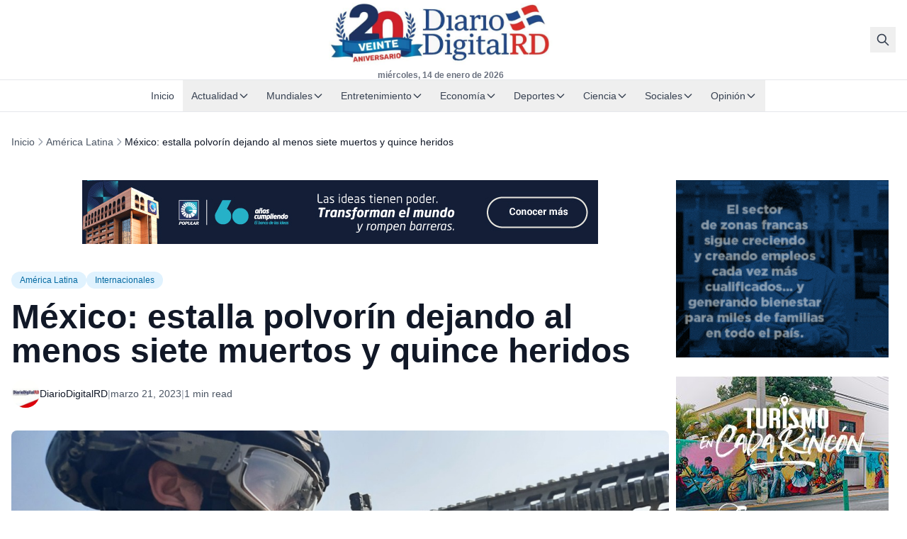

--- FILE ---
content_type: text/html; charset=UTF-8
request_url: https://diariodigitalrd.com/2023/03/21/mexico-estalla-polvorin-dejando-al-menos-siete-muertos-y-quince-heridos.html/
body_size: 24104
content:
<!doctype html>
<html lang="es-DO">
<head>
  <meta charset="utf-8">
  <meta name="viewport" content="width=device-width, initial-scale=1">

  
  
<title>México: estalla polvorín dejando al menos siete muertos y quince heridos | DiarioDigitalRD</title>
<meta name='robots' content='max-image-preview:large' />
<meta name="description" content="Las fuerzas de seguridad han acordonado la zona junto a varios miembros del Ejército mexicano Un polvorín ha estallado en el sur de México dejando">
<!-- Cloudflare Analytics Optimization -->
<script>
  // Ensure dataLayer is available before gtag loads
  window.dataLayer = window.dataLayer || [];
  
  // Disable Cloudflare Rocket Loader for analytics
  if (typeof window.addEventListener !== 'undefined') {
    window.addEventListener('load', function() {
      // Verify analytics loaded correctly
      if (typeof gtag === 'undefined' && window.dataLayer) {
        console.warn('Google Analytics may be blocked by Cloudflare cache');
      }
    });
  }
</script>
<!-- Google tag (gtag.js) consent mode dataLayer added by Site Kit -->
<script id="google_gtagjs-js-consent-mode-data-layer">
window.dataLayer = window.dataLayer || [];function gtag(){dataLayer.push(arguments);}
gtag('consent', 'default', {"ad_personalization":"denied","ad_storage":"denied","ad_user_data":"denied","analytics_storage":"denied","functionality_storage":"denied","security_storage":"denied","personalization_storage":"denied","region":["AT","BE","BG","CH","CY","CZ","DE","DK","EE","ES","FI","FR","GB","GR","HR","HU","IE","IS","IT","LI","LT","LU","LV","MT","NL","NO","PL","PT","RO","SE","SI","SK"],"wait_for_update":500});
window._googlesitekitConsentCategoryMap = {"statistics":["analytics_storage"],"marketing":["ad_storage","ad_user_data","ad_personalization"],"functional":["functionality_storage","security_storage"],"preferences":["personalization_storage"]};
window._googlesitekitConsents = {"ad_personalization":"denied","ad_storage":"denied","ad_user_data":"denied","analytics_storage":"denied","functionality_storage":"denied","security_storage":"denied","personalization_storage":"denied","region":["AT","BE","BG","CH","CY","CZ","DE","DK","EE","ES","FI","FR","GB","GR","HR","HU","IE","IS","IT","LI","LT","LU","LV","MT","NL","NO","PL","PT","RO","SE","SI","SK"],"wait_for_update":500};
</script>
<!-- End Google tag (gtag.js) consent mode dataLayer added by Site Kit -->
<link rel="canonical" href="https://diariodigitalrd.com/2023/03/21/mexico-estalla-polvorin-dejando-al-menos-siete-muertos-y-quince-heridos.html/" />
<link rel='dns-prefetch' href='//www.googletagmanager.com' />
<link rel='dns-prefetch' href='//pagead2.googlesyndication.com' />
<link rel='dns-prefetch' href='//fundingchoicesmessages.google.com' />
<link rel="preconnect" href="https://fonts.googleapis.com" />
<link rel="preconnect" href="https://fonts.gstatic.com" crossorigin />
<link rel="preload" href="https://diariodigitalrd.com/wp-content/themes/dd-news-sage/public/app.css" as="style">
<link rel="preload" href="https://diariodigitalrd.com/wp-content/themes/dd-news-sage/public/app.js" as="script">
<link rel="alternate" type="application/rss+xml" title="DiarioDigitalRD &raquo; Comentario México: estalla polvorín dejando al menos siete muertos y quince heridos del feed" href="https://diariodigitalrd.com/2023/03/21/mexico-estalla-polvorin-dejando-al-menos-siete-muertos-y-quince-heridos.html/feed/" />
<link rel="alternate" title="oEmbed (JSON)" type="application/json+oembed" href="https://diariodigitalrd.com/wp-json/oembed/1.0/embed?url=https%3A%2F%2Fdiariodigitalrd.com%2F2023%2F03%2F21%2Fmexico-estalla-polvorin-dejando-al-menos-siete-muertos-y-quince-heridos.html%2F" />
<link rel="alternate" title="oEmbed (XML)" type="text/xml+oembed" href="https://diariodigitalrd.com/wp-json/oembed/1.0/embed?url=https%3A%2F%2Fdiariodigitalrd.com%2F2023%2F03%2F21%2Fmexico-estalla-polvorin-dejando-al-menos-siete-muertos-y-quince-heridos.html%2F&#038;format=xml" />
<meta property="og:locale" content="es_DO" />
<meta property="og:type" content="article" />
<meta property="og:title" content="México: estalla polvorín dejando al menos siete muertos y quince heridos" />
<meta property="og:description" content="Las fuerzas de seguridad han acordonado la zona junto a varios miembros del Ejército mexicano Un polvorín ha estallado en el sur de México dejando..." />
<meta property="og:url" content="https://diariodigitalrd.com/2023/03/21/mexico-estalla-polvorin-dejando-al-menos-siete-muertos-y-quince-heridos.html/" />
<meta property="og:site_name" content="DiarioDigitalRD" />
<meta property="og:image" content="https://diariodigitalrd.com/wp-content/uploads/2022/01/2E71A06F-277D-443E-92DC-7DB81D678F59.jpeg" />
<meta property="og:image:width" content="1200" />
<meta property="og:image:height" content="630" />
<meta name="twitter:card" content="summary_large_image" />
<meta name="twitter:title" content="México: estalla polvorín dejando al menos siete muertos y quince heridos" />
<meta name="twitter:description" content="Las fuerzas de seguridad han acordonado la zona junto a varios miembros del Ejército mexicano Un polvorín ha estallado en el sur de México dejando..." />
<meta name="twitter:image" content="https://diariodigitalrd.com/wp-content/uploads/2022/01/2E71A06F-277D-443E-92DC-7DB81D678F59.jpeg" />
<meta property="article:published_time" content="2023-03-21T10:54:08-04:00" />
<meta property="article:modified_time" content="2023-03-21T10:54:17-04:00" />
<meta property="article:section" content="América Latina" />
<meta property="article:section" content="Internacionales" />
<meta property="article:tag" content="México" />
<!-- Google Analytics (GA4) -->
<script async src="https://www.googletagmanager.com/gtag/js?id=G-C1P48Q6F6B"></script>
<script>
  window.dataLayer = window.dataLayer || [];
  function gtag(){dataLayer.push(arguments);}
  gtag('js', new Date());
  gtag('config', 'G-C1P48Q6F6B');
</script>
<script type="application/ld+json">{"@context":"https://schema.org","@type":"NewsArticle","headline":"México: estalla polvorín dejando al menos siete muertos y quince heridos","description":"Las fuerzas de seguridad han acordonado la zona junto a varios miembros del Ejército mexicano Un polvorín ha estallado en el sur de México dejando...","image":["https://diariodigitalrd.com/wp-content/uploads/2022/01/2E71A06F-277D-443E-92DC-7DB81D678F59.jpeg"],"datePublished":"2023-03-21T10:54:08-04:00","dateModified":"2023-03-21T10:54:17-04:00","author":{"@type":"Person","name":"DiarioDigitalRD","url":"https://diariodigitalrd.com/author/director-diariodigitalrd/"},"publisher":{"@type":"Organization","name":"DiarioDigitalRD","logo":{"@type":"ImageObject","url":"https://diariodigitalrd.com/wp-content/uploads/2017/08/cropped-Diario-Digital-LOGO-512-2.png"}},"mainEntityOfPage":{"@type":"WebPage","@id":"https://diariodigitalrd.com/2023/03/21/mexico-estalla-polvorin-dejando-al-menos-siete-muertos-y-quince-heridos.html/"}}</script>
<script type="application/ld+json">{"@context":"https://schema.org","@type":"BreadcrumbList","itemListElement":[{"@type":"ListItem","position":1,"name":"Inicio","item":"https://diariodigitalrd.com/"},{"@type":"ListItem","position":2,"name":"América Latina","item":"https://diariodigitalrd.com/seccion/globales/america-latina/"},{"@type":"ListItem","position":3,"name":"México: estalla polvorín dejando al menos siete muertos y quince heridos","item":"https://diariodigitalrd.com/2023/03/21/mexico-estalla-polvorin-dejando-al-menos-siete-muertos-y-quince-heridos.html/"}]}</script>
<style id='wp-img-auto-sizes-contain-inline-css'>
img:is([sizes=auto i],[sizes^="auto," i]){contain-intrinsic-size:3000px 1500px}
/*# sourceURL=wp-img-auto-sizes-contain-inline-css */
</style>
<style id='wp-block-paragraph-inline-css'>
.is-small-text{font-size:.875em}.is-regular-text{font-size:1em}.is-large-text{font-size:2.25em}.is-larger-text{font-size:3em}.has-drop-cap:not(:focus):first-letter{float:left;font-size:8.4em;font-style:normal;font-weight:100;line-height:.68;margin:.05em .1em 0 0;text-transform:uppercase}body.rtl .has-drop-cap:not(:focus):first-letter{float:none;margin-left:.1em}p.has-drop-cap.has-background{overflow:hidden}:root :where(p.has-background){padding:1.25em 2.375em}:where(p.has-text-color:not(.has-link-color)) a{color:inherit}p.has-text-align-left[style*="writing-mode:vertical-lr"],p.has-text-align-right[style*="writing-mode:vertical-rl"]{rotate:180deg}
/*# sourceURL=https://diariodigitalrd.com/wp-includes/blocks/paragraph/style.min.css */
</style>
<style id='wp-block-heading-inline-css'>
h1:where(.wp-block-heading).has-background,h2:where(.wp-block-heading).has-background,h3:where(.wp-block-heading).has-background,h4:where(.wp-block-heading).has-background,h5:where(.wp-block-heading).has-background,h6:where(.wp-block-heading).has-background{padding:1.25em 2.375em}h1.has-text-align-left[style*=writing-mode]:where([style*=vertical-lr]),h1.has-text-align-right[style*=writing-mode]:where([style*=vertical-rl]),h2.has-text-align-left[style*=writing-mode]:where([style*=vertical-lr]),h2.has-text-align-right[style*=writing-mode]:where([style*=vertical-rl]),h3.has-text-align-left[style*=writing-mode]:where([style*=vertical-lr]),h3.has-text-align-right[style*=writing-mode]:where([style*=vertical-rl]),h4.has-text-align-left[style*=writing-mode]:where([style*=vertical-lr]),h4.has-text-align-right[style*=writing-mode]:where([style*=vertical-rl]),h5.has-text-align-left[style*=writing-mode]:where([style*=vertical-lr]),h5.has-text-align-right[style*=writing-mode]:where([style*=vertical-rl]),h6.has-text-align-left[style*=writing-mode]:where([style*=vertical-lr]),h6.has-text-align-right[style*=writing-mode]:where([style*=vertical-rl]){rotate:180deg}
/*# sourceURL=https://diariodigitalrd.com/wp-includes/blocks/heading/style.min.css */
</style>
<style id='classic-theme-styles-inline-css'>
/*! This file is auto-generated */
.wp-block-button__link{color:#fff;background-color:#32373c;border-radius:9999px;box-shadow:none;text-decoration:none;padding:calc(.667em + 2px) calc(1.333em + 2px);font-size:1.125em}.wp-block-file__button{background:#32373c;color:#fff;text-decoration:none}
/*# sourceURL=/wp-includes/css/classic-themes.min.css */
</style>
<link rel='stylesheet' id='dd-ad-manager-css' href='https://diariodigitalrd.com/wp-content/plugins/dd-ad-manager/public/css/ads.css?ver=1.0.0' media='all' />
<link rel='stylesheet' id='sage/app.css-css' href='https://diariodigitalrd.com/wp-content/themes/dd-news-sage/public/app.css?ver=1763962976' media='all' />
<script src="https://diariodigitalrd.com/wp-includes/js/jquery/jquery.min.js?ver=3.7.1" id="jquery-core-js"></script>

<!-- Google tag (gtag.js) snippet added by Site Kit -->
<!-- Google Analytics snippet added by Site Kit -->
<script src="https://www.googletagmanager.com/gtag/js?id=GT-T56J83NC" id="google_gtagjs-js" async></script>
<script id="google_gtagjs-js-after">
window.dataLayer = window.dataLayer || [];function gtag(){dataLayer.push(arguments);}
gtag("set","linker",{"domains":["diariodigitalrd.com"]});
gtag("js", new Date());
gtag("set", "developer_id.dZTNiMT", true);
gtag("config", "GT-T56J83NC", {"googlesitekit_post_type":"post"});
 window._googlesitekit = window._googlesitekit || {}; window._googlesitekit.throttledEvents = []; window._googlesitekit.gtagEvent = (name, data) => { var key = JSON.stringify( { name, data } ); if ( !! window._googlesitekit.throttledEvents[ key ] ) { return; } window._googlesitekit.throttledEvents[ key ] = true; setTimeout( () => { delete window._googlesitekit.throttledEvents[ key ]; }, 5 ); gtag( "event", name, { ...data, event_source: "site-kit" } ); }; 
//# sourceURL=google_gtagjs-js-after
</script>
<link rel="https://api.w.org/" href="https://diariodigitalrd.com/wp-json/" /><link rel="alternate" title="JSON" type="application/json" href="https://diariodigitalrd.com/wp-json/wp/v2/posts/553152" /><link rel="EditURI" type="application/rsd+xml" title="RSD" href="https://diariodigitalrd.com/xmlrpc.php?rsd" />
<link rel='shortlink' href='https://diariodigitalrd.com/?p=553152' />
<meta name="generator" content="Site Kit by Google 1.170.0" />
<!-- Google AdSense meta tags added by Site Kit -->
<meta name="google-adsense-platform-account" content="ca-host-pub-2644536267352236">
<meta name="google-adsense-platform-domain" content="sitekit.withgoogle.com">
<!-- End Google AdSense meta tags added by Site Kit -->

<!-- Google Tag Manager snippet added by Site Kit -->
<script>
			( function( w, d, s, l, i ) {
				w[l] = w[l] || [];
				w[l].push( {'gtm.start': new Date().getTime(), event: 'gtm.js'} );
				var f = d.getElementsByTagName( s )[0],
					j = d.createElement( s ), dl = l != 'dataLayer' ? '&l=' + l : '';
				j.async = true;
				j.src = 'https://www.googletagmanager.com/gtm.js?id=' + i + dl;
				f.parentNode.insertBefore( j, f );
			} )( window, document, 'script', 'dataLayer', 'GTM-TL53GB' );
			
</script>

<!-- End Google Tag Manager snippet added by Site Kit -->

<!-- Google AdSense snippet added by Site Kit -->
<script async src="https://pagead2.googlesyndication.com/pagead/js/adsbygoogle.js?client=ca-pub-0910148655417840&amp;host=ca-host-pub-2644536267352236" crossorigin="anonymous"></script>

<!-- End Google AdSense snippet added by Site Kit -->

<!-- Google AdSense Ad Blocking Recovery snippet added by Site Kit -->
<script async src="https://fundingchoicesmessages.google.com/i/pub-0910148655417840?ers=1"></script><script>(function() {function signalGooglefcPresent() {if (!window.frames['googlefcPresent']) {if (document.body) {const iframe = document.createElement('iframe'); iframe.style = 'width: 0; height: 0; border: none; z-index: -1000; left: -1000px; top: -1000px;'; iframe.style.display = 'none'; iframe.name = 'googlefcPresent'; document.body.appendChild(iframe);} else {setTimeout(signalGooglefcPresent, 0);}}}signalGooglefcPresent();})();</script>
<!-- End Google AdSense Ad Blocking Recovery snippet added by Site Kit -->

<!-- Google AdSense Ad Blocking Recovery Error Protection snippet added by Site Kit -->
<script>(function(){'use strict';function aa(a){var b=0;return function(){return b<a.length?{done:!1,value:a[b++]}:{done:!0}}}var ba=typeof Object.defineProperties=="function"?Object.defineProperty:function(a,b,c){if(a==Array.prototype||a==Object.prototype)return a;a[b]=c.value;return a};
function ca(a){a=["object"==typeof globalThis&&globalThis,a,"object"==typeof window&&window,"object"==typeof self&&self,"object"==typeof global&&global];for(var b=0;b<a.length;++b){var c=a[b];if(c&&c.Math==Math)return c}throw Error("Cannot find global object");}var da=ca(this);function l(a,b){if(b)a:{var c=da;a=a.split(".");for(var d=0;d<a.length-1;d++){var e=a[d];if(!(e in c))break a;c=c[e]}a=a[a.length-1];d=c[a];b=b(d);b!=d&&b!=null&&ba(c,a,{configurable:!0,writable:!0,value:b})}}
function ea(a){return a.raw=a}function n(a){var b=typeof Symbol!="undefined"&&Symbol.iterator&&a[Symbol.iterator];if(b)return b.call(a);if(typeof a.length=="number")return{next:aa(a)};throw Error(String(a)+" is not an iterable or ArrayLike");}function fa(a){for(var b,c=[];!(b=a.next()).done;)c.push(b.value);return c}var ha=typeof Object.create=="function"?Object.create:function(a){function b(){}b.prototype=a;return new b},p;
if(typeof Object.setPrototypeOf=="function")p=Object.setPrototypeOf;else{var q;a:{var ja={a:!0},ka={};try{ka.__proto__=ja;q=ka.a;break a}catch(a){}q=!1}p=q?function(a,b){a.__proto__=b;if(a.__proto__!==b)throw new TypeError(a+" is not extensible");return a}:null}var la=p;
function t(a,b){a.prototype=ha(b.prototype);a.prototype.constructor=a;if(la)la(a,b);else for(var c in b)if(c!="prototype")if(Object.defineProperties){var d=Object.getOwnPropertyDescriptor(b,c);d&&Object.defineProperty(a,c,d)}else a[c]=b[c];a.A=b.prototype}function ma(){for(var a=Number(this),b=[],c=a;c<arguments.length;c++)b[c-a]=arguments[c];return b}l("Object.is",function(a){return a?a:function(b,c){return b===c?b!==0||1/b===1/c:b!==b&&c!==c}});
l("Array.prototype.includes",function(a){return a?a:function(b,c){var d=this;d instanceof String&&(d=String(d));var e=d.length;c=c||0;for(c<0&&(c=Math.max(c+e,0));c<e;c++){var f=d[c];if(f===b||Object.is(f,b))return!0}return!1}});
l("String.prototype.includes",function(a){return a?a:function(b,c){if(this==null)throw new TypeError("The 'this' value for String.prototype.includes must not be null or undefined");if(b instanceof RegExp)throw new TypeError("First argument to String.prototype.includes must not be a regular expression");return this.indexOf(b,c||0)!==-1}});l("Number.MAX_SAFE_INTEGER",function(){return 9007199254740991});
l("Number.isFinite",function(a){return a?a:function(b){return typeof b!=="number"?!1:!isNaN(b)&&b!==Infinity&&b!==-Infinity}});l("Number.isInteger",function(a){return a?a:function(b){return Number.isFinite(b)?b===Math.floor(b):!1}});l("Number.isSafeInteger",function(a){return a?a:function(b){return Number.isInteger(b)&&Math.abs(b)<=Number.MAX_SAFE_INTEGER}});
l("Math.trunc",function(a){return a?a:function(b){b=Number(b);if(isNaN(b)||b===Infinity||b===-Infinity||b===0)return b;var c=Math.floor(Math.abs(b));return b<0?-c:c}});/*

 Copyright The Closure Library Authors.
 SPDX-License-Identifier: Apache-2.0
*/
var u=this||self;function v(a,b){a:{var c=["CLOSURE_FLAGS"];for(var d=u,e=0;e<c.length;e++)if(d=d[c[e]],d==null){c=null;break a}c=d}a=c&&c[a];return a!=null?a:b}function w(a){return a};function na(a){u.setTimeout(function(){throw a;},0)};var oa=v(610401301,!1),pa=v(188588736,!0),qa=v(645172343,v(1,!0));var x,ra=u.navigator;x=ra?ra.userAgentData||null:null;function z(a){return oa?x?x.brands.some(function(b){return(b=b.brand)&&b.indexOf(a)!=-1}):!1:!1}function A(a){var b;a:{if(b=u.navigator)if(b=b.userAgent)break a;b=""}return b.indexOf(a)!=-1};function B(){return oa?!!x&&x.brands.length>0:!1}function C(){return B()?z("Chromium"):(A("Chrome")||A("CriOS"))&&!(B()?0:A("Edge"))||A("Silk")};var sa=B()?!1:A("Trident")||A("MSIE");!A("Android")||C();C();A("Safari")&&(C()||(B()?0:A("Coast"))||(B()?0:A("Opera"))||(B()?0:A("Edge"))||(B()?z("Microsoft Edge"):A("Edg/"))||B()&&z("Opera"));var ta={},D=null;var ua=typeof Uint8Array!=="undefined",va=!sa&&typeof btoa==="function";var wa;function E(){return typeof BigInt==="function"};var F=typeof Symbol==="function"&&typeof Symbol()==="symbol";function xa(a){return typeof Symbol==="function"&&typeof Symbol()==="symbol"?Symbol():a}var G=xa(),ya=xa("2ex");var za=F?function(a,b){a[G]|=b}:function(a,b){a.g!==void 0?a.g|=b:Object.defineProperties(a,{g:{value:b,configurable:!0,writable:!0,enumerable:!1}})},H=F?function(a){return a[G]|0}:function(a){return a.g|0},I=F?function(a){return a[G]}:function(a){return a.g},J=F?function(a,b){a[G]=b}:function(a,b){a.g!==void 0?a.g=b:Object.defineProperties(a,{g:{value:b,configurable:!0,writable:!0,enumerable:!1}})};function Aa(a,b){J(b,(a|0)&-14591)}function Ba(a,b){J(b,(a|34)&-14557)};var K={},Ca={};function Da(a){return!(!a||typeof a!=="object"||a.g!==Ca)}function Ea(a){return a!==null&&typeof a==="object"&&!Array.isArray(a)&&a.constructor===Object}function L(a,b,c){if(!Array.isArray(a)||a.length)return!1;var d=H(a);if(d&1)return!0;if(!(b&&(Array.isArray(b)?b.includes(c):b.has(c))))return!1;J(a,d|1);return!0};var M=0,N=0;function Fa(a){var b=a>>>0;M=b;N=(a-b)/4294967296>>>0}function Ga(a){if(a<0){Fa(-a);var b=n(Ha(M,N));a=b.next().value;b=b.next().value;M=a>>>0;N=b>>>0}else Fa(a)}function Ia(a,b){b>>>=0;a>>>=0;if(b<=2097151)var c=""+(4294967296*b+a);else E()?c=""+(BigInt(b)<<BigInt(32)|BigInt(a)):(c=(a>>>24|b<<8)&16777215,b=b>>16&65535,a=(a&16777215)+c*6777216+b*6710656,c+=b*8147497,b*=2,a>=1E7&&(c+=a/1E7>>>0,a%=1E7),c>=1E7&&(b+=c/1E7>>>0,c%=1E7),c=b+Ja(c)+Ja(a));return c}
function Ja(a){a=String(a);return"0000000".slice(a.length)+a}function Ha(a,b){b=~b;a?a=~a+1:b+=1;return[a,b]};var Ka=/^-?([1-9][0-9]*|0)(\.[0-9]+)?$/;var O;function La(a,b){O=b;a=new a(b);O=void 0;return a}
function P(a,b,c){a==null&&(a=O);O=void 0;if(a==null){var d=96;c?(a=[c],d|=512):a=[];b&&(d=d&-16760833|(b&1023)<<14)}else{if(!Array.isArray(a))throw Error("narr");d=H(a);if(d&2048)throw Error("farr");if(d&64)return a;d|=64;if(c&&(d|=512,c!==a[0]))throw Error("mid");a:{c=a;var e=c.length;if(e){var f=e-1;if(Ea(c[f])){d|=256;b=f-(+!!(d&512)-1);if(b>=1024)throw Error("pvtlmt");d=d&-16760833|(b&1023)<<14;break a}}if(b){b=Math.max(b,e-(+!!(d&512)-1));if(b>1024)throw Error("spvt");d=d&-16760833|(b&1023)<<
14}}}J(a,d);return a};function Ma(a){switch(typeof a){case "number":return isFinite(a)?a:String(a);case "boolean":return a?1:0;case "object":if(a)if(Array.isArray(a)){if(L(a,void 0,0))return}else if(ua&&a!=null&&a instanceof Uint8Array){if(va){for(var b="",c=0,d=a.length-10240;c<d;)b+=String.fromCharCode.apply(null,a.subarray(c,c+=10240));b+=String.fromCharCode.apply(null,c?a.subarray(c):a);a=btoa(b)}else{b===void 0&&(b=0);if(!D){D={};c="ABCDEFGHIJKLMNOPQRSTUVWXYZabcdefghijklmnopqrstuvwxyz0123456789".split("");d=["+/=",
"+/","-_=","-_.","-_"];for(var e=0;e<5;e++){var f=c.concat(d[e].split(""));ta[e]=f;for(var g=0;g<f.length;g++){var h=f[g];D[h]===void 0&&(D[h]=g)}}}b=ta[b];c=Array(Math.floor(a.length/3));d=b[64]||"";for(e=f=0;f<a.length-2;f+=3){var k=a[f],m=a[f+1];h=a[f+2];g=b[k>>2];k=b[(k&3)<<4|m>>4];m=b[(m&15)<<2|h>>6];h=b[h&63];c[e++]=g+k+m+h}g=0;h=d;switch(a.length-f){case 2:g=a[f+1],h=b[(g&15)<<2]||d;case 1:a=a[f],c[e]=b[a>>2]+b[(a&3)<<4|g>>4]+h+d}a=c.join("")}return a}}return a};function Na(a,b,c){a=Array.prototype.slice.call(a);var d=a.length,e=b&256?a[d-1]:void 0;d+=e?-1:0;for(b=b&512?1:0;b<d;b++)a[b]=c(a[b]);if(e){b=a[b]={};for(var f in e)Object.prototype.hasOwnProperty.call(e,f)&&(b[f]=c(e[f]))}return a}function Oa(a,b,c,d,e){if(a!=null){if(Array.isArray(a))a=L(a,void 0,0)?void 0:e&&H(a)&2?a:Pa(a,b,c,d!==void 0,e);else if(Ea(a)){var f={},g;for(g in a)Object.prototype.hasOwnProperty.call(a,g)&&(f[g]=Oa(a[g],b,c,d,e));a=f}else a=b(a,d);return a}}
function Pa(a,b,c,d,e){var f=d||c?H(a):0;d=d?!!(f&32):void 0;a=Array.prototype.slice.call(a);for(var g=0;g<a.length;g++)a[g]=Oa(a[g],b,c,d,e);c&&c(f,a);return a}function Qa(a){return a.s===K?a.toJSON():Ma(a)};function Ra(a,b,c){c=c===void 0?Ba:c;if(a!=null){if(ua&&a instanceof Uint8Array)return b?a:new Uint8Array(a);if(Array.isArray(a)){var d=H(a);if(d&2)return a;b&&(b=d===0||!!(d&32)&&!(d&64||!(d&16)));return b?(J(a,(d|34)&-12293),a):Pa(a,Ra,d&4?Ba:c,!0,!0)}a.s===K&&(c=a.h,d=I(c),a=d&2?a:La(a.constructor,Sa(c,d,!0)));return a}}function Sa(a,b,c){var d=c||b&2?Ba:Aa,e=!!(b&32);a=Na(a,b,function(f){return Ra(f,e,d)});za(a,32|(c?2:0));return a};function Ta(a,b){a=a.h;return Ua(a,I(a),b)}function Va(a,b,c,d){b=d+(+!!(b&512)-1);if(!(b<0||b>=a.length||b>=c))return a[b]}
function Ua(a,b,c,d){if(c===-1)return null;var e=b>>14&1023||536870912;if(c>=e){if(b&256)return a[a.length-1][c]}else{var f=a.length;if(d&&b&256&&(d=a[f-1][c],d!=null)){if(Va(a,b,e,c)&&ya!=null){var g;a=(g=wa)!=null?g:wa={};g=a[ya]||0;g>=4||(a[ya]=g+1,g=Error(),g.__closure__error__context__984382||(g.__closure__error__context__984382={}),g.__closure__error__context__984382.severity="incident",na(g))}return d}return Va(a,b,e,c)}}
function Wa(a,b,c,d,e){var f=b>>14&1023||536870912;if(c>=f||e&&!qa){var g=b;if(b&256)e=a[a.length-1];else{if(d==null)return;e=a[f+(+!!(b&512)-1)]={};g|=256}e[c]=d;c<f&&(a[c+(+!!(b&512)-1)]=void 0);g!==b&&J(a,g)}else a[c+(+!!(b&512)-1)]=d,b&256&&(a=a[a.length-1],c in a&&delete a[c])}
function Xa(a,b){var c=Ya;var d=d===void 0?!1:d;var e=a.h;var f=I(e),g=Ua(e,f,b,d);if(g!=null&&typeof g==="object"&&g.s===K)c=g;else if(Array.isArray(g)){var h=H(g),k=h;k===0&&(k|=f&32);k|=f&2;k!==h&&J(g,k);c=new c(g)}else c=void 0;c!==g&&c!=null&&Wa(e,f,b,c,d);e=c;if(e==null)return e;a=a.h;f=I(a);f&2||(g=e,c=g.h,h=I(c),g=h&2?La(g.constructor,Sa(c,h,!1)):g,g!==e&&(e=g,Wa(a,f,b,e,d)));return e}function Za(a,b){a=Ta(a,b);return a==null||typeof a==="string"?a:void 0}
function $a(a,b){var c=c===void 0?0:c;a=Ta(a,b);if(a!=null)if(b=typeof a,b==="number"?Number.isFinite(a):b!=="string"?0:Ka.test(a))if(typeof a==="number"){if(a=Math.trunc(a),!Number.isSafeInteger(a)){Ga(a);b=M;var d=N;if(a=d&2147483648)b=~b+1>>>0,d=~d>>>0,b==0&&(d=d+1>>>0);b=d*4294967296+(b>>>0);a=a?-b:b}}else if(b=Math.trunc(Number(a)),Number.isSafeInteger(b))a=String(b);else{if(b=a.indexOf("."),b!==-1&&(a=a.substring(0,b)),!(a[0]==="-"?a.length<20||a.length===20&&Number(a.substring(0,7))>-922337:
a.length<19||a.length===19&&Number(a.substring(0,6))<922337)){if(a.length<16)Ga(Number(a));else if(E())a=BigInt(a),M=Number(a&BigInt(4294967295))>>>0,N=Number(a>>BigInt(32)&BigInt(4294967295));else{b=+(a[0]==="-");N=M=0;d=a.length;for(var e=b,f=(d-b)%6+b;f<=d;e=f,f+=6)e=Number(a.slice(e,f)),N*=1E6,M=M*1E6+e,M>=4294967296&&(N+=Math.trunc(M/4294967296),N>>>=0,M>>>=0);b&&(b=n(Ha(M,N)),a=b.next().value,b=b.next().value,M=a,N=b)}a=M;b=N;b&2147483648?E()?a=""+(BigInt(b|0)<<BigInt(32)|BigInt(a>>>0)):(b=
n(Ha(a,b)),a=b.next().value,b=b.next().value,a="-"+Ia(a,b)):a=Ia(a,b)}}else a=void 0;return a!=null?a:c}function R(a,b){var c=c===void 0?"":c;a=Za(a,b);return a!=null?a:c};var S;function T(a,b,c){this.h=P(a,b,c)}T.prototype.toJSON=function(){return ab(this)};T.prototype.s=K;T.prototype.toString=function(){try{return S=!0,ab(this).toString()}finally{S=!1}};
function ab(a){var b=S?a.h:Pa(a.h,Qa,void 0,void 0,!1);var c=!S;var d=pa?void 0:a.constructor.v;var e=I(c?a.h:b);if(a=b.length){var f=b[a-1],g=Ea(f);g?a--:f=void 0;e=+!!(e&512)-1;var h=b;if(g){b:{var k=f;var m={};g=!1;if(k)for(var r in k)if(Object.prototype.hasOwnProperty.call(k,r))if(isNaN(+r))m[r]=k[r];else{var y=k[r];Array.isArray(y)&&(L(y,d,+r)||Da(y)&&y.size===0)&&(y=null);y==null&&(g=!0);y!=null&&(m[r]=y)}if(g){for(var Q in m)break b;m=null}else m=k}k=m==null?f!=null:m!==f}for(var ia;a>0;a--){Q=
a-1;r=h[Q];Q-=e;if(!(r==null||L(r,d,Q)||Da(r)&&r.size===0))break;ia=!0}if(h!==b||k||ia){if(!c)h=Array.prototype.slice.call(h,0,a);else if(ia||k||m)h.length=a;m&&h.push(m)}b=h}return b};function bb(a){return function(b){if(b==null||b=="")b=new a;else{b=JSON.parse(b);if(!Array.isArray(b))throw Error("dnarr");za(b,32);b=La(a,b)}return b}};function cb(a){this.h=P(a)}t(cb,T);var db=bb(cb);var U;function V(a){this.g=a}V.prototype.toString=function(){return this.g+""};var eb={};function fb(a){if(U===void 0){var b=null;var c=u.trustedTypes;if(c&&c.createPolicy){try{b=c.createPolicy("goog#html",{createHTML:w,createScript:w,createScriptURL:w})}catch(d){u.console&&u.console.error(d.message)}U=b}else U=b}a=(b=U)?b.createScriptURL(a):a;return new V(a,eb)};/*

 SPDX-License-Identifier: Apache-2.0
*/
function gb(a){var b=ma.apply(1,arguments);if(b.length===0)return fb(a[0]);for(var c=a[0],d=0;d<b.length;d++)c+=encodeURIComponent(b[d])+a[d+1];return fb(c)};function hb(a,b){a.src=b instanceof V&&b.constructor===V?b.g:"type_error:TrustedResourceUrl";var c,d;(c=(b=(d=(c=(a.ownerDocument&&a.ownerDocument.defaultView||window).document).querySelector)==null?void 0:d.call(c,"script[nonce]"))?b.nonce||b.getAttribute("nonce")||"":"")&&a.setAttribute("nonce",c)};function ib(){return Math.floor(Math.random()*2147483648).toString(36)+Math.abs(Math.floor(Math.random()*2147483648)^Date.now()).toString(36)};function jb(a,b){b=String(b);a.contentType==="application/xhtml+xml"&&(b=b.toLowerCase());return a.createElement(b)}function kb(a){this.g=a||u.document||document};function lb(a){a=a===void 0?document:a;return a.createElement("script")};function mb(a,b,c,d,e,f){try{var g=a.g,h=lb(g);h.async=!0;hb(h,b);g.head.appendChild(h);h.addEventListener("load",function(){e();d&&g.head.removeChild(h)});h.addEventListener("error",function(){c>0?mb(a,b,c-1,d,e,f):(d&&g.head.removeChild(h),f())})}catch(k){f()}};var nb=u.atob("aHR0cHM6Ly93d3cuZ3N0YXRpYy5jb20vaW1hZ2VzL2ljb25zL21hdGVyaWFsL3N5c3RlbS8xeC93YXJuaW5nX2FtYmVyXzI0ZHAucG5n"),ob=u.atob("WW91IGFyZSBzZWVpbmcgdGhpcyBtZXNzYWdlIGJlY2F1c2UgYWQgb3Igc2NyaXB0IGJsb2NraW5nIHNvZnR3YXJlIGlzIGludGVyZmVyaW5nIHdpdGggdGhpcyBwYWdlLg=="),pb=u.atob("RGlzYWJsZSBhbnkgYWQgb3Igc2NyaXB0IGJsb2NraW5nIHNvZnR3YXJlLCB0aGVuIHJlbG9hZCB0aGlzIHBhZ2Uu");function qb(a,b,c){this.i=a;this.u=b;this.o=c;this.g=null;this.j=[];this.m=!1;this.l=new kb(this.i)}
function rb(a){if(a.i.body&&!a.m){var b=function(){sb(a);u.setTimeout(function(){tb(a,3)},50)};mb(a.l,a.u,2,!0,function(){u[a.o]||b()},b);a.m=!0}}
function sb(a){for(var b=W(1,5),c=0;c<b;c++){var d=X(a);a.i.body.appendChild(d);a.j.push(d)}b=X(a);b.style.bottom="0";b.style.left="0";b.style.position="fixed";b.style.width=W(100,110).toString()+"%";b.style.zIndex=W(2147483544,2147483644).toString();b.style.backgroundColor=ub(249,259,242,252,219,229);b.style.boxShadow="0 0 12px #888";b.style.color=ub(0,10,0,10,0,10);b.style.display="flex";b.style.justifyContent="center";b.style.fontFamily="Roboto, Arial";c=X(a);c.style.width=W(80,85).toString()+
"%";c.style.maxWidth=W(750,775).toString()+"px";c.style.margin="24px";c.style.display="flex";c.style.alignItems="flex-start";c.style.justifyContent="center";d=jb(a.l.g,"IMG");d.className=ib();d.src=nb;d.alt="Warning icon";d.style.height="24px";d.style.width="24px";d.style.paddingRight="16px";var e=X(a),f=X(a);f.style.fontWeight="bold";f.textContent=ob;var g=X(a);g.textContent=pb;Y(a,e,f);Y(a,e,g);Y(a,c,d);Y(a,c,e);Y(a,b,c);a.g=b;a.i.body.appendChild(a.g);b=W(1,5);for(c=0;c<b;c++)d=X(a),a.i.body.appendChild(d),
a.j.push(d)}function Y(a,b,c){for(var d=W(1,5),e=0;e<d;e++){var f=X(a);b.appendChild(f)}b.appendChild(c);c=W(1,5);for(d=0;d<c;d++)e=X(a),b.appendChild(e)}function W(a,b){return Math.floor(a+Math.random()*(b-a))}function ub(a,b,c,d,e,f){return"rgb("+W(Math.max(a,0),Math.min(b,255)).toString()+","+W(Math.max(c,0),Math.min(d,255)).toString()+","+W(Math.max(e,0),Math.min(f,255)).toString()+")"}function X(a){a=jb(a.l.g,"DIV");a.className=ib();return a}
function tb(a,b){b<=0||a.g!=null&&a.g.offsetHeight!==0&&a.g.offsetWidth!==0||(vb(a),sb(a),u.setTimeout(function(){tb(a,b-1)},50))}function vb(a){for(var b=n(a.j),c=b.next();!c.done;c=b.next())(c=c.value)&&c.parentNode&&c.parentNode.removeChild(c);a.j=[];(b=a.g)&&b.parentNode&&b.parentNode.removeChild(b);a.g=null};function wb(a,b,c,d,e){function f(k){document.body?g(document.body):k>0?u.setTimeout(function(){f(k-1)},e):b()}function g(k){k.appendChild(h);u.setTimeout(function(){h?(h.offsetHeight!==0&&h.offsetWidth!==0?b():a(),h.parentNode&&h.parentNode.removeChild(h)):a()},d)}var h=xb(c);f(3)}function xb(a){var b=document.createElement("div");b.className=a;b.style.width="1px";b.style.height="1px";b.style.position="absolute";b.style.left="-10000px";b.style.top="-10000px";b.style.zIndex="-10000";return b};function Ya(a){this.h=P(a)}t(Ya,T);function yb(a){this.h=P(a)}t(yb,T);var zb=bb(yb);function Ab(a){if(!a)return null;a=Za(a,4);var b;a===null||a===void 0?b=null:b=fb(a);return b};var Bb=ea([""]),Cb=ea([""]);function Db(a,b){this.m=a;this.o=new kb(a.document);this.g=b;this.j=R(this.g,1);this.u=Ab(Xa(this.g,2))||gb(Bb);this.i=!1;b=Ab(Xa(this.g,13))||gb(Cb);this.l=new qb(a.document,b,R(this.g,12))}Db.prototype.start=function(){Eb(this)};
function Eb(a){Fb(a);mb(a.o,a.u,3,!1,function(){a:{var b=a.j;var c=u.btoa(b);if(c=u[c]){try{var d=db(u.atob(c))}catch(e){b=!1;break a}b=b===Za(d,1)}else b=!1}b?Z(a,R(a.g,14)):(Z(a,R(a.g,8)),rb(a.l))},function(){wb(function(){Z(a,R(a.g,7));rb(a.l)},function(){return Z(a,R(a.g,6))},R(a.g,9),$a(a.g,10),$a(a.g,11))})}function Z(a,b){a.i||(a.i=!0,a=new a.m.XMLHttpRequest,a.open("GET",b,!0),a.send())}function Fb(a){var b=u.btoa(a.j);a.m[b]&&Z(a,R(a.g,5))};(function(a,b){u[a]=function(){var c=ma.apply(0,arguments);u[a]=function(){};b.call.apply(b,[null].concat(c instanceof Array?c:fa(n(c))))}})("__h82AlnkH6D91__",function(a){typeof window.atob==="function"&&(new Db(window,zb(window.atob(a)))).start()});}).call(this);

window.__h82AlnkH6D91__("[base64]/[base64]/[base64]/[base64]");</script>
<!-- End Google AdSense Ad Blocking Recovery Error Protection snippet added by Site Kit -->
<link rel="icon" href="https://diariodigitalrd.com/wp-content/uploads/2017/08/cropped-Diario-Digital-LOGO-512-2-32x32.png" sizes="32x32" />
<link rel="icon" href="https://diariodigitalrd.com/wp-content/uploads/2017/08/cropped-Diario-Digital-LOGO-512-2-192x192.png" sizes="192x192" />
<link rel="apple-touch-icon" href="https://diariodigitalrd.com/wp-content/uploads/2017/08/cropped-Diario-Digital-LOGO-512-2-180x180.png" />
<meta name="msapplication-TileImage" content="https://diariodigitalrd.com/wp-content/uploads/2017/08/cropped-Diario-Digital-LOGO-512-2-270x270.png" />
<style id='global-styles-inline-css'>
:root{--wp--preset--aspect-ratio--square: 1;--wp--preset--aspect-ratio--4-3: 4/3;--wp--preset--aspect-ratio--3-4: 3/4;--wp--preset--aspect-ratio--3-2: 3/2;--wp--preset--aspect-ratio--2-3: 2/3;--wp--preset--aspect-ratio--16-9: 16/9;--wp--preset--aspect-ratio--9-16: 9/16;--wp--preset--color--black: #000000;--wp--preset--color--cyan-bluish-gray: #abb8c3;--wp--preset--color--white: #ffffff;--wp--preset--color--pale-pink: #f78da7;--wp--preset--color--vivid-red: #cf2e2e;--wp--preset--color--luminous-vivid-orange: #ff6900;--wp--preset--color--luminous-vivid-amber: #fcb900;--wp--preset--color--light-green-cyan: #7bdcb5;--wp--preset--color--vivid-green-cyan: #00d084;--wp--preset--color--pale-cyan-blue: #8ed1fc;--wp--preset--color--vivid-cyan-blue: #0693e3;--wp--preset--color--vivid-purple: #9b51e0;--wp--preset--gradient--vivid-cyan-blue-to-vivid-purple: linear-gradient(135deg,rgb(6,147,227) 0%,rgb(155,81,224) 100%);--wp--preset--gradient--light-green-cyan-to-vivid-green-cyan: linear-gradient(135deg,rgb(122,220,180) 0%,rgb(0,208,130) 100%);--wp--preset--gradient--luminous-vivid-amber-to-luminous-vivid-orange: linear-gradient(135deg,rgb(252,185,0) 0%,rgb(255,105,0) 100%);--wp--preset--gradient--luminous-vivid-orange-to-vivid-red: linear-gradient(135deg,rgb(255,105,0) 0%,rgb(207,46,46) 100%);--wp--preset--gradient--very-light-gray-to-cyan-bluish-gray: linear-gradient(135deg,rgb(238,238,238) 0%,rgb(169,184,195) 100%);--wp--preset--gradient--cool-to-warm-spectrum: linear-gradient(135deg,rgb(74,234,220) 0%,rgb(151,120,209) 20%,rgb(207,42,186) 40%,rgb(238,44,130) 60%,rgb(251,105,98) 80%,rgb(254,248,76) 100%);--wp--preset--gradient--blush-light-purple: linear-gradient(135deg,rgb(255,206,236) 0%,rgb(152,150,240) 100%);--wp--preset--gradient--blush-bordeaux: linear-gradient(135deg,rgb(254,205,165) 0%,rgb(254,45,45) 50%,rgb(107,0,62) 100%);--wp--preset--gradient--luminous-dusk: linear-gradient(135deg,rgb(255,203,112) 0%,rgb(199,81,192) 50%,rgb(65,88,208) 100%);--wp--preset--gradient--pale-ocean: linear-gradient(135deg,rgb(255,245,203) 0%,rgb(182,227,212) 50%,rgb(51,167,181) 100%);--wp--preset--gradient--electric-grass: linear-gradient(135deg,rgb(202,248,128) 0%,rgb(113,206,126) 100%);--wp--preset--gradient--midnight: linear-gradient(135deg,rgb(2,3,129) 0%,rgb(40,116,252) 100%);--wp--preset--font-size--small: 13px;--wp--preset--font-size--medium: 20px;--wp--preset--font-size--large: 36px;--wp--preset--font-size--x-large: 42px;--wp--preset--spacing--20: 0.44rem;--wp--preset--spacing--30: 0.67rem;--wp--preset--spacing--40: 1rem;--wp--preset--spacing--50: 1.5rem;--wp--preset--spacing--60: 2.25rem;--wp--preset--spacing--70: 3.38rem;--wp--preset--spacing--80: 5.06rem;--wp--preset--shadow--natural: 6px 6px 9px rgba(0, 0, 0, 0.2);--wp--preset--shadow--deep: 12px 12px 50px rgba(0, 0, 0, 0.4);--wp--preset--shadow--sharp: 6px 6px 0px rgba(0, 0, 0, 0.2);--wp--preset--shadow--outlined: 6px 6px 0px -3px rgb(255, 255, 255), 6px 6px rgb(0, 0, 0);--wp--preset--shadow--crisp: 6px 6px 0px rgb(0, 0, 0);}:where(.is-layout-flex){gap: 0.5em;}:where(.is-layout-grid){gap: 0.5em;}body .is-layout-flex{display: flex;}.is-layout-flex{flex-wrap: wrap;align-items: center;}.is-layout-flex > :is(*, div){margin: 0;}body .is-layout-grid{display: grid;}.is-layout-grid > :is(*, div){margin: 0;}:where(.wp-block-columns.is-layout-flex){gap: 2em;}:where(.wp-block-columns.is-layout-grid){gap: 2em;}:where(.wp-block-post-template.is-layout-flex){gap: 1.25em;}:where(.wp-block-post-template.is-layout-grid){gap: 1.25em;}.has-black-color{color: var(--wp--preset--color--black) !important;}.has-cyan-bluish-gray-color{color: var(--wp--preset--color--cyan-bluish-gray) !important;}.has-white-color{color: var(--wp--preset--color--white) !important;}.has-pale-pink-color{color: var(--wp--preset--color--pale-pink) !important;}.has-vivid-red-color{color: var(--wp--preset--color--vivid-red) !important;}.has-luminous-vivid-orange-color{color: var(--wp--preset--color--luminous-vivid-orange) !important;}.has-luminous-vivid-amber-color{color: var(--wp--preset--color--luminous-vivid-amber) !important;}.has-light-green-cyan-color{color: var(--wp--preset--color--light-green-cyan) !important;}.has-vivid-green-cyan-color{color: var(--wp--preset--color--vivid-green-cyan) !important;}.has-pale-cyan-blue-color{color: var(--wp--preset--color--pale-cyan-blue) !important;}.has-vivid-cyan-blue-color{color: var(--wp--preset--color--vivid-cyan-blue) !important;}.has-vivid-purple-color{color: var(--wp--preset--color--vivid-purple) !important;}.has-black-background-color{background-color: var(--wp--preset--color--black) !important;}.has-cyan-bluish-gray-background-color{background-color: var(--wp--preset--color--cyan-bluish-gray) !important;}.has-white-background-color{background-color: var(--wp--preset--color--white) !important;}.has-pale-pink-background-color{background-color: var(--wp--preset--color--pale-pink) !important;}.has-vivid-red-background-color{background-color: var(--wp--preset--color--vivid-red) !important;}.has-luminous-vivid-orange-background-color{background-color: var(--wp--preset--color--luminous-vivid-orange) !important;}.has-luminous-vivid-amber-background-color{background-color: var(--wp--preset--color--luminous-vivid-amber) !important;}.has-light-green-cyan-background-color{background-color: var(--wp--preset--color--light-green-cyan) !important;}.has-vivid-green-cyan-background-color{background-color: var(--wp--preset--color--vivid-green-cyan) !important;}.has-pale-cyan-blue-background-color{background-color: var(--wp--preset--color--pale-cyan-blue) !important;}.has-vivid-cyan-blue-background-color{background-color: var(--wp--preset--color--vivid-cyan-blue) !important;}.has-vivid-purple-background-color{background-color: var(--wp--preset--color--vivid-purple) !important;}.has-black-border-color{border-color: var(--wp--preset--color--black) !important;}.has-cyan-bluish-gray-border-color{border-color: var(--wp--preset--color--cyan-bluish-gray) !important;}.has-white-border-color{border-color: var(--wp--preset--color--white) !important;}.has-pale-pink-border-color{border-color: var(--wp--preset--color--pale-pink) !important;}.has-vivid-red-border-color{border-color: var(--wp--preset--color--vivid-red) !important;}.has-luminous-vivid-orange-border-color{border-color: var(--wp--preset--color--luminous-vivid-orange) !important;}.has-luminous-vivid-amber-border-color{border-color: var(--wp--preset--color--luminous-vivid-amber) !important;}.has-light-green-cyan-border-color{border-color: var(--wp--preset--color--light-green-cyan) !important;}.has-vivid-green-cyan-border-color{border-color: var(--wp--preset--color--vivid-green-cyan) !important;}.has-pale-cyan-blue-border-color{border-color: var(--wp--preset--color--pale-cyan-blue) !important;}.has-vivid-cyan-blue-border-color{border-color: var(--wp--preset--color--vivid-cyan-blue) !important;}.has-vivid-purple-border-color{border-color: var(--wp--preset--color--vivid-purple) !important;}.has-vivid-cyan-blue-to-vivid-purple-gradient-background{background: var(--wp--preset--gradient--vivid-cyan-blue-to-vivid-purple) !important;}.has-light-green-cyan-to-vivid-green-cyan-gradient-background{background: var(--wp--preset--gradient--light-green-cyan-to-vivid-green-cyan) !important;}.has-luminous-vivid-amber-to-luminous-vivid-orange-gradient-background{background: var(--wp--preset--gradient--luminous-vivid-amber-to-luminous-vivid-orange) !important;}.has-luminous-vivid-orange-to-vivid-red-gradient-background{background: var(--wp--preset--gradient--luminous-vivid-orange-to-vivid-red) !important;}.has-very-light-gray-to-cyan-bluish-gray-gradient-background{background: var(--wp--preset--gradient--very-light-gray-to-cyan-bluish-gray) !important;}.has-cool-to-warm-spectrum-gradient-background{background: var(--wp--preset--gradient--cool-to-warm-spectrum) !important;}.has-blush-light-purple-gradient-background{background: var(--wp--preset--gradient--blush-light-purple) !important;}.has-blush-bordeaux-gradient-background{background: var(--wp--preset--gradient--blush-bordeaux) !important;}.has-luminous-dusk-gradient-background{background: var(--wp--preset--gradient--luminous-dusk) !important;}.has-pale-ocean-gradient-background{background: var(--wp--preset--gradient--pale-ocean) !important;}.has-electric-grass-gradient-background{background: var(--wp--preset--gradient--electric-grass) !important;}.has-midnight-gradient-background{background: var(--wp--preset--gradient--midnight) !important;}.has-small-font-size{font-size: var(--wp--preset--font-size--small) !important;}.has-medium-font-size{font-size: var(--wp--preset--font-size--medium) !important;}.has-large-font-size{font-size: var(--wp--preset--font-size--large) !important;}.has-x-large-font-size{font-size: var(--wp--preset--font-size--x-large) !important;}
/*# sourceURL=global-styles-inline-css */
</style>
</head>

<body class="wp-singular post-template-default single single-post postid-553152 single-format-standard wp-embed-responsive wp-theme-dd-news-sage antialiased slug-mexico-estalla-polvorin-dejando-al-menos-siete-muertos-y-quince-heridos">
  		<!-- Google Tag Manager (noscript) snippet added by Site Kit -->
		<noscript>
			<iframe src="https://www.googletagmanager.com/ns.html?id=GTM-TL53GB" height="0" width="0" style="display:none;visibility:hidden"></iframe>
		</noscript>
		<!-- End Google Tag Manager (noscript) snippet added by Site Kit -->
		
  <a href="#main" class="sr-only focus:not-sr-only focus:absolute focus:top-0 focus:left-0 focus:z-50 focus:px-4 focus:py-2 focus:bg-primary-600 focus:text-white">
    Skip to content
  </a>

  <div id="app" class="flex flex-col min-h-screen">
    <header class="sticky top-0 z-40 bg-white">
  
  <div class="border-b border-gray-200">
    <div class="container mx-auto px-4">
      <div class="flex items-center justify-between h-14 lg:h-28">
        
        <div class="flex items-center gap-3">
          
          <button
            type="button"
            class="lg:hidden p-2 text-gray-700 hover:text-primary-600 transition-colors"
            aria-label="Menu"
            id="mobile-menu-toggle"
          >
            <svg class="w-6 h-6" fill="none" stroke="currentColor" viewBox="0 0 24 24">
              <path stroke-linecap="round" stroke-linejoin="round" stroke-width="2" d="M4 6h16M4 12h16M4 18h16"/>
            </svg>
          </button>

          
                  </div>

        
        <div class="flex-shrink-0 flex flex-col items-center">
          <a href="https://diariodigitalrd.com/" class="flex items-center">
                                        <img
                src="https://diariodigitalrd.com/wp-content/uploads/2025/11/diariodigitalrd-logo-e1763832417555.jpg"
                alt="DiarioDigitalRD"
                class="h-10 lg:h-24 w-auto"
                width="180"
                height="40"
                decoding="async"
              />
                      </a>
          
          <time datetime="2026-01-14" class="hidden lg:block text-xs text-gray-500 font-bold mt-1">
            miércoles, 14 de enero de 2026
          </time>
        </div>

        
        <div class="flex items-center gap-2">
          <button
            type="button"
            class="p-2 text-gray-700 hover:text-primary-600 transition-colors"
            aria-label="Buscar"
            id="search-toggle"
          >
            <svg class="w-5 h-5" fill="none" stroke="currentColor" viewBox="0 0 24 24">
              <path stroke-linecap="round" stroke-linejoin="round" stroke-width="2" d="M21 21l-6-6m2-5a7 7 0 11-14 0 7 7 0 0114 0z"/>
            </svg>
          </button>
        </div>
      </div>
    </div>
  </div>

  
      <nav class="hidden lg:block bg-white border-b border-gray-200" aria-label="Primary Navigation">
      <div class="container mx-auto px-4">
        <div class="flex items-center justify-center">
          <ul class="flex items-center gap-1 whitespace-nowrap py-0">
                                          
                <li class="flex-shrink-0">
                  <a
                    href="https://diariodigitalrd.com"
                    class="block px-3 py-3 text-sm font-normal transition-colors
                      text-gray-700 hover:text-gray-900 hover:underline"
                                      >
                    Inicio
                  </a>
                </li>
                                                        
                <li class="relative group flex-shrink-0">
                  <button
                    type="button"
                    class="flex items-center gap-1 px-3 py-3 text-sm font-normal transition-colors
                      text-gray-700 hover:text-gray-900"
                    aria-haspopup="true"
                    aria-expanded="false"
                  >
                    Actualidad
                    <svg class="w-4 h-4 transition-transform group-hover:rotate-180" fill="none" stroke="currentColor" viewBox="0 0 24 24">
                      <path stroke-linecap="round" stroke-linejoin="round" stroke-width="2" d="M19 9l-7 7-7-7"/>
                    </svg>
                  </button>
                  
                  <div class="absolute left-0 top-full mt-0 w-48 bg-white border border-gray-200 rounded-md shadow-lg opacity-0 invisible group-hover:opacity-100 group-hover:visible transition-all duration-200 z-50">
                    <ul class="py-2">
                                              <li>
                          <a
                            href="https://diariodigitalrd.com/seccion/destacadas/"
                            class="block px-4 py-2 text-sm text-gray-700 hover:bg-gray-100 hover:text-gray-900"
                                                      >
                            Destacadas
                          </a>
                        </li>
                                              <li>
                          <a
                            href="https://diariodigitalrd.com/seccion/actualidad/educacion/"
                            class="block px-4 py-2 text-sm text-gray-700 hover:bg-gray-100 hover:text-gray-900"
                                                      >
                            Educación
                          </a>
                        </li>
                                              <li>
                          <a
                            href="https://diariodigitalrd.com/seccion/actualidad/medio-ambiente/"
                            class="block px-4 py-2 text-sm text-gray-700 hover:bg-gray-100 hover:text-gray-900"
                                                      >
                            Medio Ambiente
                          </a>
                        </li>
                                              <li>
                          <a
                            href="https://diariodigitalrd.com/seccion/actualidad/noticias/"
                            class="block px-4 py-2 text-sm text-gray-700 hover:bg-gray-100 hover:text-gray-900"
                                                      >
                            Noticias
                          </a>
                        </li>
                                              <li>
                          <a
                            href="https://diariodigitalrd.com/seccion/actualidad/politica/"
                            class="block px-4 py-2 text-sm text-gray-700 hover:bg-gray-100 hover:text-gray-900"
                                                      >
                            Política
                          </a>
                        </li>
                                              <li>
                          <a
                            href="https://diariodigitalrd.com/seccion/actualidad/provincias/"
                            class="block px-4 py-2 text-sm text-gray-700 hover:bg-gray-100 hover:text-gray-900"
                                                      >
                            Provincias
                          </a>
                        </li>
                                              <li>
                          <a
                            href="https://diariodigitalrd.com/seccion/actualidad/salud/"
                            class="block px-4 py-2 text-sm text-gray-700 hover:bg-gray-100 hover:text-gray-900"
                                                      >
                            Salud
                          </a>
                        </li>
                                              <li>
                          <a
                            href="https://diariodigitalrd.com/seccion/actualidad/seguridad-publica/"
                            class="block px-4 py-2 text-sm text-gray-700 hover:bg-gray-100 hover:text-gray-900"
                                                      >
                            Seguridad Pública
                          </a>
                        </li>
                                              <li>
                          <a
                            href="https://diariodigitalrd.com/seccion/actualidad/turismo/"
                            class="block px-4 py-2 text-sm text-gray-700 hover:bg-gray-100 hover:text-gray-900"
                                                      >
                            Turismo
                          </a>
                        </li>
                                          </ul>
                  </div>
                </li>
                                                        
                <li class="relative group flex-shrink-0">
                  <button
                    type="button"
                    class="flex items-center gap-1 px-3 py-3 text-sm font-normal transition-colors
                      text-gray-700 hover:text-gray-900"
                    aria-haspopup="true"
                    aria-expanded="false"
                  >
                    Mundiales
                    <svg class="w-4 h-4 transition-transform group-hover:rotate-180" fill="none" stroke="currentColor" viewBox="0 0 24 24">
                      <path stroke-linecap="round" stroke-linejoin="round" stroke-width="2" d="M19 9l-7 7-7-7"/>
                    </svg>
                  </button>
                  
                  <div class="absolute left-0 top-full mt-0 w-48 bg-white border border-gray-200 rounded-md shadow-lg opacity-0 invisible group-hover:opacity-100 group-hover:visible transition-all duration-200 z-50">
                    <ul class="py-2">
                                              <li>
                          <a
                            href="https://diariodigitalrd.com/seccion/globales/"
                            class="block px-4 py-2 text-sm text-gray-700 hover:bg-gray-100 hover:text-gray-900"
                                                      >
                            Globales
                          </a>
                        </li>
                                              <li>
                          <a
                            href="https://diariodigitalrd.com/seccion/globales/america-latina/"
                            class="block px-4 py-2 text-sm text-gray-700 hover:bg-gray-100 hover:text-gray-900"
                                                      >
                            América Latina
                          </a>
                        </li>
                                              <li>
                          <a
                            href="https://diariodigitalrd.com/seccion/globales/el-caribe/"
                            class="block px-4 py-2 text-sm text-gray-700 hover:bg-gray-100 hover:text-gray-900"
                                                      >
                            El Caribe
                          </a>
                        </li>
                                              <li>
                          <a
                            href="https://diariodigitalrd.com/seccion/globales/espana-europa/"
                            class="block px-4 py-2 text-sm text-gray-700 hover:bg-gray-100 hover:text-gray-900"
                                                      >
                            España-Europa
                          </a>
                        </li>
                                              <li>
                          <a
                            href="https://diariodigitalrd.com/seccion/globales/estados-unidos/"
                            class="block px-4 py-2 text-sm text-gray-700 hover:bg-gray-100 hover:text-gray-900"
                                                      >
                            Estados Unidos
                          </a>
                        </li>
                                          </ul>
                  </div>
                </li>
                                                        
                <li class="relative group flex-shrink-0">
                  <button
                    type="button"
                    class="flex items-center gap-1 px-3 py-3 text-sm font-normal transition-colors
                      text-gray-700 hover:text-gray-900"
                    aria-haspopup="true"
                    aria-expanded="false"
                  >
                    Entretenimiento
                    <svg class="w-4 h-4 transition-transform group-hover:rotate-180" fill="none" stroke="currentColor" viewBox="0 0 24 24">
                      <path stroke-linecap="round" stroke-linejoin="round" stroke-width="2" d="M19 9l-7 7-7-7"/>
                    </svg>
                  </button>
                  
                  <div class="absolute left-0 top-full mt-0 w-48 bg-white border border-gray-200 rounded-md shadow-lg opacity-0 invisible group-hover:opacity-100 group-hover:visible transition-all duration-200 z-50">
                    <ul class="py-2">
                                              <li>
                          <a
                            href="https://diariodigitalrd.com/seccion/espectaculos-cultura/"
                            class="block px-4 py-2 text-sm text-gray-700 hover:bg-gray-100 hover:text-gray-900"
                                                      >
                            Espectáculos y Cultura
                          </a>
                        </li>
                                              <li>
                          <a
                            href="https://diariodigitalrd.com/seccion/espectaculos-cultura/cine-y-tv/"
                            class="block px-4 py-2 text-sm text-gray-700 hover:bg-gray-100 hover:text-gray-900"
                                                      >
                            Cine y TV
                          </a>
                        </li>
                                              <li>
                          <a
                            href="https://diariodigitalrd.com/seccion/espectaculos-cultura/farandula/"
                            class="block px-4 py-2 text-sm text-gray-700 hover:bg-gray-100 hover:text-gray-900"
                                                      >
                            Farándula
                          </a>
                        </li>
                                              <li>
                          <a
                            href="https://diariodigitalrd.com/seccion/espectaculos-cultura/musica/"
                            class="block px-4 py-2 text-sm text-gray-700 hover:bg-gray-100 hover:text-gray-900"
                                                      >
                            Musica
                          </a>
                        </li>
                                              <li>
                          <a
                            href="https://diariodigitalrd.com/seccion/espectaculos-cultura/literatura/"
                            class="block px-4 py-2 text-sm text-gray-700 hover:bg-gray-100 hover:text-gray-900"
                                                      >
                            Literatura
                          </a>
                        </li>
                                          </ul>
                  </div>
                </li>
                                                        
                <li class="relative group flex-shrink-0">
                  <button
                    type="button"
                    class="flex items-center gap-1 px-3 py-3 text-sm font-normal transition-colors
                      text-gray-700 hover:text-gray-900"
                    aria-haspopup="true"
                    aria-expanded="false"
                  >
                    Economía
                    <svg class="w-4 h-4 transition-transform group-hover:rotate-180" fill="none" stroke="currentColor" viewBox="0 0 24 24">
                      <path stroke-linecap="round" stroke-linejoin="round" stroke-width="2" d="M19 9l-7 7-7-7"/>
                    </svg>
                  </button>
                  
                  <div class="absolute left-0 top-full mt-0 w-48 bg-white border border-gray-200 rounded-md shadow-lg opacity-0 invisible group-hover:opacity-100 group-hover:visible transition-all duration-200 z-50">
                    <ul class="py-2">
                                              <li>
                          <a
                            href="https://diariodigitalrd.com/seccion/economia-finanzas/"
                            class="block px-4 py-2 text-sm text-gray-700 hover:bg-gray-100 hover:text-gray-900"
                                                      >
                            Economía y Finanzas
                          </a>
                        </li>
                                              <li>
                          <a
                            href="https://diariodigitalrd.com/seccion/economia-finanzas/empresariales/"
                            class="block px-4 py-2 text-sm text-gray-700 hover:bg-gray-100 hover:text-gray-900"
                                                      >
                            Empresariales
                          </a>
                        </li>
                                              <li>
                          <a
                            href="https://diariodigitalrd.com/seccion/economia-finanzas/inmobiliarias/"
                            class="block px-4 py-2 text-sm text-gray-700 hover:bg-gray-100 hover:text-gray-900"
                                                      >
                            Inmobiliarias
                          </a>
                        </li>
                                          </ul>
                  </div>
                </li>
                                                        
                <li class="relative group flex-shrink-0">
                  <button
                    type="button"
                    class="flex items-center gap-1 px-3 py-3 text-sm font-normal transition-colors
                      text-gray-700 hover:text-gray-900"
                    aria-haspopup="true"
                    aria-expanded="false"
                  >
                    Deportes
                    <svg class="w-4 h-4 transition-transform group-hover:rotate-180" fill="none" stroke="currentColor" viewBox="0 0 24 24">
                      <path stroke-linecap="round" stroke-linejoin="round" stroke-width="2" d="M19 9l-7 7-7-7"/>
                    </svg>
                  </button>
                  
                  <div class="absolute left-0 top-full mt-0 w-48 bg-white border border-gray-200 rounded-md shadow-lg opacity-0 invisible group-hover:opacity-100 group-hover:visible transition-all duration-200 z-50">
                    <ul class="py-2">
                                              <li>
                          <a
                            href="https://diariodigitalrd.com/seccion/deportes/baloncesto/"
                            class="block px-4 py-2 text-sm text-gray-700 hover:bg-gray-100 hover:text-gray-900"
                                                      >
                            Baloncesto
                          </a>
                        </li>
                                              <li>
                          <a
                            href="https://diariodigitalrd.com/seccion/deportes/beisbol/"
                            class="block px-4 py-2 text-sm text-gray-700 hover:bg-gray-100 hover:text-gray-900"
                                                      >
                            Béisbol
                          </a>
                        </li>
                                              <li>
                          <a
                            href="https://diariodigitalrd.com/seccion/deportes/futbol/"
                            class="block px-4 py-2 text-sm text-gray-700 hover:bg-gray-100 hover:text-gray-900"
                                                      >
                            Fútbol
                          </a>
                        </li>
                                              <li>
                          <a
                            href="https://diariodigitalrd.com/seccion/deportes/mas-deportes/"
                            class="block px-4 py-2 text-sm text-gray-700 hover:bg-gray-100 hover:text-gray-900"
                                                      >
                            Más deportes
                          </a>
                        </li>
                                          </ul>
                  </div>
                </li>
                                                        
                <li class="relative group flex-shrink-0">
                  <button
                    type="button"
                    class="flex items-center gap-1 px-3 py-3 text-sm font-normal transition-colors
                      text-gray-700 hover:text-gray-900"
                    aria-haspopup="true"
                    aria-expanded="false"
                  >
                    Ciencia
                    <svg class="w-4 h-4 transition-transform group-hover:rotate-180" fill="none" stroke="currentColor" viewBox="0 0 24 24">
                      <path stroke-linecap="round" stroke-linejoin="round" stroke-width="2" d="M19 9l-7 7-7-7"/>
                    </svg>
                  </button>
                  
                  <div class="absolute left-0 top-full mt-0 w-48 bg-white border border-gray-200 rounded-md shadow-lg opacity-0 invisible group-hover:opacity-100 group-hover:visible transition-all duration-200 z-50">
                    <ul class="py-2">
                                              <li>
                          <a
                            href="https://diariodigitalrd.com/seccion/ciencia-y-tecnologia/novedades/"
                            class="block px-4 py-2 text-sm text-gray-700 hover:bg-gray-100 hover:text-gray-900"
                                                      >
                            Novedades
                          </a>
                        </li>
                                              <li>
                          <a
                            href="https://diariodigitalrd.com/seccion/ciencia-y-tecnologia/tecnologia/"
                            class="block px-4 py-2 text-sm text-gray-700 hover:bg-gray-100 hover:text-gray-900"
                                                      >
                            Tecnología
                          </a>
                        </li>
                                              <li>
                          <a
                            href="https://diariodigitalrd.com/galeria-de-videos/"
                            class="block px-4 py-2 text-sm text-gray-700 hover:bg-gray-100 hover:text-gray-900"
                                                      >
                            Galería de Videos
                          </a>
                        </li>
                                          </ul>
                  </div>
                </li>
                                                        
                <li class="relative group flex-shrink-0">
                  <button
                    type="button"
                    class="flex items-center gap-1 px-3 py-3 text-sm font-normal transition-colors
                      text-gray-700 hover:text-gray-900"
                    aria-haspopup="true"
                    aria-expanded="false"
                  >
                    Sociales
                    <svg class="w-4 h-4 transition-transform group-hover:rotate-180" fill="none" stroke="currentColor" viewBox="0 0 24 24">
                      <path stroke-linecap="round" stroke-linejoin="round" stroke-width="2" d="M19 9l-7 7-7-7"/>
                    </svg>
                  </button>
                  
                  <div class="absolute left-0 top-full mt-0 w-48 bg-white border border-gray-200 rounded-md shadow-lg opacity-0 invisible group-hover:opacity-100 group-hover:visible transition-all duration-200 z-50">
                    <ul class="py-2">
                                              <li>
                          <a
                            href="https://diariodigitalrd.com/seccion/sociales/las-sociales/"
                            class="block px-4 py-2 text-sm text-gray-700 hover:bg-gray-100 hover:text-gray-900"
                                                      >
                            Las Sociales
                          </a>
                        </li>
                                              <li>
                          <a
                            href="https://diariodigitalrd.com/seccion/sociales/moda-y-belleza/"
                            class="block px-4 py-2 text-sm text-gray-700 hover:bg-gray-100 hover:text-gray-900"
                                                      >
                            Moda y Belleza
                          </a>
                        </li>
                                          </ul>
                  </div>
                </li>
                                                        
                <li class="relative group flex-shrink-0">
                  <button
                    type="button"
                    class="flex items-center gap-1 px-3 py-3 text-sm font-normal transition-colors
                      text-gray-700 hover:text-gray-900"
                    aria-haspopup="true"
                    aria-expanded="false"
                  >
                    Opinión
                    <svg class="w-4 h-4 transition-transform group-hover:rotate-180" fill="none" stroke="currentColor" viewBox="0 0 24 24">
                      <path stroke-linecap="round" stroke-linejoin="round" stroke-width="2" d="M19 9l-7 7-7-7"/>
                    </svg>
                  </button>
                  
                  <div class="absolute left-0 top-full mt-0 w-48 bg-white border border-gray-200 rounded-md shadow-lg opacity-0 invisible group-hover:opacity-100 group-hover:visible transition-all duration-200 z-50">
                    <ul class="py-2">
                                              <li>
                          <a
                            href="https://diariodigitalrd.com/seccion/opinion/columnistas/"
                            class="block px-4 py-2 text-sm text-gray-700 hover:bg-gray-100 hover:text-gray-900"
                                                      >
                            Columnistas
                          </a>
                        </li>
                                              <li>
                          <a
                            href="https://diariodigitalrd.com/seccion/opinion/carta-del-lector/"
                            class="block px-4 py-2 text-sm text-gray-700 hover:bg-gray-100 hover:text-gray-900"
                                                      >
                            Carta del Lector
                          </a>
                        </li>
                                          </ul>
                  </div>
                </li>
                                    </ul>
        </div>
      </div>
    </nav>
  
  
  <div id="search-dropdown" class="hidden border-b border-gray-200 bg-gray-50">
    <div class="container mx-auto px-4 py-4">
      <form action="https://diariodigitalrd.com/" method="get" class="flex gap-2 max-w-xl mx-auto">
        <input
          type="search"
          name="s"
          placeholder="Buscar noticias, temas y más..."
          class="flex-1 px-4 py-2 text-sm border border-gray-300 rounded-md focus:outline-none focus:ring-2 focus:ring-primary-500 focus:border-transparent"
          autocomplete="off"
        />
        <button
          type="submit"
          class="px-4 py-2 bg-gray-900 text-white text-sm font-medium rounded-md hover:bg-gray-800 transition-colors"
        >
          Buscar
        </button>
      </form>
    </div>
  </div>

  
  <div id="mobile-menu" class="hidden fixed inset-0 z-50">
    
    <div class="absolute inset-0 bg-black/50" id="mobile-menu-backdrop"></div>

    
    <div class="absolute left-0 top-0 bottom-0 w-80 max-w-[85vw] bg-white shadow-xl overflow-y-auto">
      
      <div class="flex items-center justify-between p-4 border-b border-gray-200">
        <span class="text-lg font-bold text-gray-900">Menu</span>
        <button
          type="button"
          class="p-2 text-gray-500 hover:text-gray-700"
          id="mobile-menu-close"
          aria-label="Close menu"
        >
          <svg class="w-6 h-6" fill="none" stroke="currentColor" viewBox="0 0 24 24">
            <path stroke-linecap="round" stroke-linejoin="round" stroke-width="2" d="M6 18L18 6M6 6l12 12"/>
          </svg>
        </button>
      </div>

      
      <div class="p-4 border-b border-gray-200">
        <form action="https://diariodigitalrd.com/" method="get" class="flex gap-2">
          <input
            type="search"
            name="s"
            placeholder="Buscar..."
            class="flex-1 px-3 py-2 text-sm border border-gray-300 rounded-md focus:outline-none focus:ring-2 focus:ring-primary-500"
          />
          <button type="submit" class="px-3 py-2 bg-gray-900 text-white rounded-md">
            <svg class="w-4 h-4" fill="none" stroke="currentColor" viewBox="0 0 24 24">
              <path stroke-linecap="round" stroke-linejoin="round" stroke-width="2" d="M21 21l-6-6m2-5a7 7 0 11-14 0 7 7 0 0114 0z"/>
            </svg>
          </button>
        </form>
      </div>

      
              <nav class="p-4">
          <ul class="space-y-1">
                                          <li>
                  <a
                    href="https://diariodigitalrd.com"
                    class="block px-3 py-2 text-sm font-medium rounded-md
                      text-gray-700 hover:bg-gray-100"
                  >
                    Inicio
                  </a>
                </li>
                                                        <li>
                  <button
                    type="button"
                    class="w-full flex items-center justify-between px-3 py-2 text-sm font-medium text-gray-700 hover:bg-gray-100 rounded-md mobile-submenu-toggle"
                    data-submenu="mobile-submenu-114163"
                  >
                    <span>Actualidad</span>
                    <svg class="w-4 h-4 transform transition-transform" fill="none" stroke="currentColor" viewBox="0 0 24 24">
                      <path stroke-linecap="round" stroke-linejoin="round" stroke-width="2" d="M19 9l-7 7-7-7"/>
                    </svg>
                  </button>
                  <ul id="mobile-submenu-114163" class="hidden pl-4 mt-1 space-y-1">
                                          <li>
                        <a
                          href="https://diariodigitalrd.com/seccion/destacadas/"
                          class="block px-3 py-2 text-sm text-gray-600 hover:bg-gray-100 rounded-md"
                        >
                          Destacadas
                        </a>
                      </li>
                                          <li>
                        <a
                          href="https://diariodigitalrd.com/seccion/actualidad/educacion/"
                          class="block px-3 py-2 text-sm text-gray-600 hover:bg-gray-100 rounded-md"
                        >
                          Educación
                        </a>
                      </li>
                                          <li>
                        <a
                          href="https://diariodigitalrd.com/seccion/actualidad/medio-ambiente/"
                          class="block px-3 py-2 text-sm text-gray-600 hover:bg-gray-100 rounded-md"
                        >
                          Medio Ambiente
                        </a>
                      </li>
                                          <li>
                        <a
                          href="https://diariodigitalrd.com/seccion/actualidad/noticias/"
                          class="block px-3 py-2 text-sm text-gray-600 hover:bg-gray-100 rounded-md"
                        >
                          Noticias
                        </a>
                      </li>
                                          <li>
                        <a
                          href="https://diariodigitalrd.com/seccion/actualidad/politica/"
                          class="block px-3 py-2 text-sm text-gray-600 hover:bg-gray-100 rounded-md"
                        >
                          Política
                        </a>
                      </li>
                                          <li>
                        <a
                          href="https://diariodigitalrd.com/seccion/actualidad/provincias/"
                          class="block px-3 py-2 text-sm text-gray-600 hover:bg-gray-100 rounded-md"
                        >
                          Provincias
                        </a>
                      </li>
                                          <li>
                        <a
                          href="https://diariodigitalrd.com/seccion/actualidad/salud/"
                          class="block px-3 py-2 text-sm text-gray-600 hover:bg-gray-100 rounded-md"
                        >
                          Salud
                        </a>
                      </li>
                                          <li>
                        <a
                          href="https://diariodigitalrd.com/seccion/actualidad/seguridad-publica/"
                          class="block px-3 py-2 text-sm text-gray-600 hover:bg-gray-100 rounded-md"
                        >
                          Seguridad Pública
                        </a>
                      </li>
                                          <li>
                        <a
                          href="https://diariodigitalrd.com/seccion/actualidad/turismo/"
                          class="block px-3 py-2 text-sm text-gray-600 hover:bg-gray-100 rounded-md"
                        >
                          Turismo
                        </a>
                      </li>
                                      </ul>
                </li>
                                                        <li>
                  <button
                    type="button"
                    class="w-full flex items-center justify-between px-3 py-2 text-sm font-medium text-gray-700 hover:bg-gray-100 rounded-md mobile-submenu-toggle"
                    data-submenu="mobile-submenu-117026"
                  >
                    <span>Mundiales</span>
                    <svg class="w-4 h-4 transform transition-transform" fill="none" stroke="currentColor" viewBox="0 0 24 24">
                      <path stroke-linecap="round" stroke-linejoin="round" stroke-width="2" d="M19 9l-7 7-7-7"/>
                    </svg>
                  </button>
                  <ul id="mobile-submenu-117026" class="hidden pl-4 mt-1 space-y-1">
                                          <li>
                        <a
                          href="https://diariodigitalrd.com/seccion/globales/"
                          class="block px-3 py-2 text-sm text-gray-600 hover:bg-gray-100 rounded-md"
                        >
                          Globales
                        </a>
                      </li>
                                          <li>
                        <a
                          href="https://diariodigitalrd.com/seccion/globales/america-latina/"
                          class="block px-3 py-2 text-sm text-gray-600 hover:bg-gray-100 rounded-md"
                        >
                          América Latina
                        </a>
                      </li>
                                          <li>
                        <a
                          href="https://diariodigitalrd.com/seccion/globales/el-caribe/"
                          class="block px-3 py-2 text-sm text-gray-600 hover:bg-gray-100 rounded-md"
                        >
                          El Caribe
                        </a>
                      </li>
                                          <li>
                        <a
                          href="https://diariodigitalrd.com/seccion/globales/espana-europa/"
                          class="block px-3 py-2 text-sm text-gray-600 hover:bg-gray-100 rounded-md"
                        >
                          España-Europa
                        </a>
                      </li>
                                          <li>
                        <a
                          href="https://diariodigitalrd.com/seccion/globales/estados-unidos/"
                          class="block px-3 py-2 text-sm text-gray-600 hover:bg-gray-100 rounded-md"
                        >
                          Estados Unidos
                        </a>
                      </li>
                                      </ul>
                </li>
                                                        <li>
                  <button
                    type="button"
                    class="w-full flex items-center justify-between px-3 py-2 text-sm font-medium text-gray-700 hover:bg-gray-100 rounded-md mobile-submenu-toggle"
                    data-submenu="mobile-submenu-123426"
                  >
                    <span>Entretenimiento</span>
                    <svg class="w-4 h-4 transform transition-transform" fill="none" stroke="currentColor" viewBox="0 0 24 24">
                      <path stroke-linecap="round" stroke-linejoin="round" stroke-width="2" d="M19 9l-7 7-7-7"/>
                    </svg>
                  </button>
                  <ul id="mobile-submenu-123426" class="hidden pl-4 mt-1 space-y-1">
                                          <li>
                        <a
                          href="https://diariodigitalrd.com/seccion/espectaculos-cultura/"
                          class="block px-3 py-2 text-sm text-gray-600 hover:bg-gray-100 rounded-md"
                        >
                          Espectáculos y Cultura
                        </a>
                      </li>
                                          <li>
                        <a
                          href="https://diariodigitalrd.com/seccion/espectaculos-cultura/cine-y-tv/"
                          class="block px-3 py-2 text-sm text-gray-600 hover:bg-gray-100 rounded-md"
                        >
                          Cine y TV
                        </a>
                      </li>
                                          <li>
                        <a
                          href="https://diariodigitalrd.com/seccion/espectaculos-cultura/farandula/"
                          class="block px-3 py-2 text-sm text-gray-600 hover:bg-gray-100 rounded-md"
                        >
                          Farándula
                        </a>
                      </li>
                                          <li>
                        <a
                          href="https://diariodigitalrd.com/seccion/espectaculos-cultura/musica/"
                          class="block px-3 py-2 text-sm text-gray-600 hover:bg-gray-100 rounded-md"
                        >
                          Musica
                        </a>
                      </li>
                                          <li>
                        <a
                          href="https://diariodigitalrd.com/seccion/espectaculos-cultura/literatura/"
                          class="block px-3 py-2 text-sm text-gray-600 hover:bg-gray-100 rounded-md"
                        >
                          Literatura
                        </a>
                      </li>
                                      </ul>
                </li>
                                                        <li>
                  <button
                    type="button"
                    class="w-full flex items-center justify-between px-3 py-2 text-sm font-medium text-gray-700 hover:bg-gray-100 rounded-md mobile-submenu-toggle"
                    data-submenu="mobile-submenu-118110"
                  >
                    <span>Economía</span>
                    <svg class="w-4 h-4 transform transition-transform" fill="none" stroke="currentColor" viewBox="0 0 24 24">
                      <path stroke-linecap="round" stroke-linejoin="round" stroke-width="2" d="M19 9l-7 7-7-7"/>
                    </svg>
                  </button>
                  <ul id="mobile-submenu-118110" class="hidden pl-4 mt-1 space-y-1">
                                          <li>
                        <a
                          href="https://diariodigitalrd.com/seccion/economia-finanzas/"
                          class="block px-3 py-2 text-sm text-gray-600 hover:bg-gray-100 rounded-md"
                        >
                          Economía y Finanzas
                        </a>
                      </li>
                                          <li>
                        <a
                          href="https://diariodigitalrd.com/seccion/economia-finanzas/empresariales/"
                          class="block px-3 py-2 text-sm text-gray-600 hover:bg-gray-100 rounded-md"
                        >
                          Empresariales
                        </a>
                      </li>
                                          <li>
                        <a
                          href="https://diariodigitalrd.com/seccion/economia-finanzas/inmobiliarias/"
                          class="block px-3 py-2 text-sm text-gray-600 hover:bg-gray-100 rounded-md"
                        >
                          Inmobiliarias
                        </a>
                      </li>
                                      </ul>
                </li>
                                                        <li>
                  <button
                    type="button"
                    class="w-full flex items-center justify-between px-3 py-2 text-sm font-medium text-gray-700 hover:bg-gray-100 rounded-md mobile-submenu-toggle"
                    data-submenu="mobile-submenu-121609"
                  >
                    <span>Deportes</span>
                    <svg class="w-4 h-4 transform transition-transform" fill="none" stroke="currentColor" viewBox="0 0 24 24">
                      <path stroke-linecap="round" stroke-linejoin="round" stroke-width="2" d="M19 9l-7 7-7-7"/>
                    </svg>
                  </button>
                  <ul id="mobile-submenu-121609" class="hidden pl-4 mt-1 space-y-1">
                                          <li>
                        <a
                          href="https://diariodigitalrd.com/seccion/deportes/baloncesto/"
                          class="block px-3 py-2 text-sm text-gray-600 hover:bg-gray-100 rounded-md"
                        >
                          Baloncesto
                        </a>
                      </li>
                                          <li>
                        <a
                          href="https://diariodigitalrd.com/seccion/deportes/beisbol/"
                          class="block px-3 py-2 text-sm text-gray-600 hover:bg-gray-100 rounded-md"
                        >
                          Béisbol
                        </a>
                      </li>
                                          <li>
                        <a
                          href="https://diariodigitalrd.com/seccion/deportes/futbol/"
                          class="block px-3 py-2 text-sm text-gray-600 hover:bg-gray-100 rounded-md"
                        >
                          Fútbol
                        </a>
                      </li>
                                          <li>
                        <a
                          href="https://diariodigitalrd.com/seccion/deportes/mas-deportes/"
                          class="block px-3 py-2 text-sm text-gray-600 hover:bg-gray-100 rounded-md"
                        >
                          Más deportes
                        </a>
                      </li>
                                      </ul>
                </li>
                                                        <li>
                  <button
                    type="button"
                    class="w-full flex items-center justify-between px-3 py-2 text-sm font-medium text-gray-700 hover:bg-gray-100 rounded-md mobile-submenu-toggle"
                    data-submenu="mobile-submenu-136284"
                  >
                    <span>Ciencia</span>
                    <svg class="w-4 h-4 transform transition-transform" fill="none" stroke="currentColor" viewBox="0 0 24 24">
                      <path stroke-linecap="round" stroke-linejoin="round" stroke-width="2" d="M19 9l-7 7-7-7"/>
                    </svg>
                  </button>
                  <ul id="mobile-submenu-136284" class="hidden pl-4 mt-1 space-y-1">
                                          <li>
                        <a
                          href="https://diariodigitalrd.com/seccion/ciencia-y-tecnologia/novedades/"
                          class="block px-3 py-2 text-sm text-gray-600 hover:bg-gray-100 rounded-md"
                        >
                          Novedades
                        </a>
                      </li>
                                          <li>
                        <a
                          href="https://diariodigitalrd.com/seccion/ciencia-y-tecnologia/tecnologia/"
                          class="block px-3 py-2 text-sm text-gray-600 hover:bg-gray-100 rounded-md"
                        >
                          Tecnología
                        </a>
                      </li>
                                          <li>
                        <a
                          href="https://diariodigitalrd.com/galeria-de-videos/"
                          class="block px-3 py-2 text-sm text-gray-600 hover:bg-gray-100 rounded-md"
                        >
                          Galería de Videos
                        </a>
                      </li>
                                      </ul>
                </li>
                                                        <li>
                  <button
                    type="button"
                    class="w-full flex items-center justify-between px-3 py-2 text-sm font-medium text-gray-700 hover:bg-gray-100 rounded-md mobile-submenu-toggle"
                    data-submenu="mobile-submenu-136281"
                  >
                    <span>Sociales</span>
                    <svg class="w-4 h-4 transform transition-transform" fill="none" stroke="currentColor" viewBox="0 0 24 24">
                      <path stroke-linecap="round" stroke-linejoin="round" stroke-width="2" d="M19 9l-7 7-7-7"/>
                    </svg>
                  </button>
                  <ul id="mobile-submenu-136281" class="hidden pl-4 mt-1 space-y-1">
                                          <li>
                        <a
                          href="https://diariodigitalrd.com/seccion/sociales/las-sociales/"
                          class="block px-3 py-2 text-sm text-gray-600 hover:bg-gray-100 rounded-md"
                        >
                          Las Sociales
                        </a>
                      </li>
                                          <li>
                        <a
                          href="https://diariodigitalrd.com/seccion/sociales/moda-y-belleza/"
                          class="block px-3 py-2 text-sm text-gray-600 hover:bg-gray-100 rounded-md"
                        >
                          Moda y Belleza
                        </a>
                      </li>
                                      </ul>
                </li>
                                                        <li>
                  <button
                    type="button"
                    class="w-full flex items-center justify-between px-3 py-2 text-sm font-medium text-gray-700 hover:bg-gray-100 rounded-md mobile-submenu-toggle"
                    data-submenu="mobile-submenu-136287"
                  >
                    <span>Opinión</span>
                    <svg class="w-4 h-4 transform transition-transform" fill="none" stroke="currentColor" viewBox="0 0 24 24">
                      <path stroke-linecap="round" stroke-linejoin="round" stroke-width="2" d="M19 9l-7 7-7-7"/>
                    </svg>
                  </button>
                  <ul id="mobile-submenu-136287" class="hidden pl-4 mt-1 space-y-1">
                                          <li>
                        <a
                          href="https://diariodigitalrd.com/seccion/opinion/columnistas/"
                          class="block px-3 py-2 text-sm text-gray-600 hover:bg-gray-100 rounded-md"
                        >
                          Columnistas
                        </a>
                      </li>
                                          <li>
                        <a
                          href="https://diariodigitalrd.com/seccion/opinion/carta-del-lector/"
                          class="block px-3 py-2 text-sm text-gray-600 hover:bg-gray-100 rounded-md"
                        >
                          Carta del Lector
                        </a>
                      </li>
                                      </ul>
                </li>
                                    </ul>
        </nav>
          </div>
  </div>
</header>

    
    <main id="main" class="flex-1">
             <article class="post-553152 post type-post status-publish format-standard has-post-thumbnail hentry category-america-latina category-internacionales tag-mexico">
      <div class="container mx-auto px-4 py-8">
        
        <div class="mb-6">
          <nav class="flex" aria-label="Breadcrumb">
  <ol class="flex items-center gap-2 text-sm text-gray-600">
    <li>
      <a href="https://diariodigitalrd.com/" class="hover:text-primary-700 transition-colors">
        Inicio
      </a>
    </li>

          
              <li class="flex items-center gap-2">
          <svg class="w-4 h-4 text-gray-400" fill="none" stroke="currentColor" viewBox="0 0 24 24">
            <path stroke-linecap="round" stroke-linejoin="round" stroke-width="2" d="M9 5l7 7-7 7"/>
          </svg>
          <a href="https://diariodigitalrd.com/seccion/globales/america-latina/" class="hover:text-primary-700 transition-colors">
            América Latina
          </a>
        </li>
      
      <li class="flex items-center gap-2">
        <svg class="w-4 h-4 text-gray-400" fill="none" stroke="currentColor" viewBox="0 0 24 24">
          <path stroke-linecap="round" stroke-linejoin="round" stroke-width="2" d="M9 5l7 7-7 7"/>
        </svg>
        <span class="text-gray-900 font-medium">México: estalla polvorín dejando al menos siete muertos y quince heridos</span>
      </li>
      </ol>
</nav>
        </div>

        <div class="flex flex-col lg:flex-row gap-8">
          
          <div class="flex-1">
            
                          <div class="mb-8">
                <div class="ad-deferred" data-ad-content="&lt;div class=&quot;dd-ad-container hidden md:block w-full max-w-[336px] mx-auto md:max-w-[728px]&quot; data-ad-id=&quot;2&quot; data-position=&quot;article_top&quot;&gt;&lt;div class=&quot;dd-ad dd-ad-image&quot;&gt;&lt;a href=&quot;https://popularenlinea.com/elpoderdeunaidea&quot; target=&quot;_blank&quot; class=&quot;dd-ad-link&quot; data-ad-id=&quot;2&quot; rel=&quot;noopener&quot;&gt;&lt;img src=&quot;https://diariodigitalrd.com/wp-content/uploads/2025/11/libro-728x90-1.jpg&quot; alt=&quot;Banco Popular Header&quot; class=&quot;dd-ad-image&quot; loading=&quot;lazy&quot;&gt;&lt;/a&gt;&lt;/div&gt;&lt;/div&gt;"></div>              </div>
            
            
            <header class="mb-8">
              
                              <div class="flex flex-wrap gap-2 mb-4">
                                      <a
  href="https://diariodigitalrd.com/seccion/globales/america-latina/"
  class="inline-block px-3 py-1 text-xs font-medium bg-primary-100 text-primary-700 rounded-full hover:bg-primary-200 transition-colors"
>
  América Latina
</a>
                                      <a
  href="https://diariodigitalrd.com/seccion/globales/internacionales/"
  class="inline-block px-3 py-1 text-xs font-medium bg-primary-100 text-primary-700 rounded-full hover:bg-primary-200 transition-colors"
>
  Internacionales
</a>
                                  </div>
              
              
              <h1 class="text-4xl md:text-5xl font-bold text-gray-900 mb-4 leading-tight">
                México: estalla polvorín dejando al menos siete muertos y quince heridos
              </h1>

              
              
              
              <div class="flex flex-wrap items-center gap-4 text-sm text-gray-600">
                <div class="flex items-center gap-2">
                  <img
                    src="https://secure.gravatar.com/avatar/04c8bee7a55dbde23cd6f457df17607af7ebd768ca2912a461afb1af1f1f15be?s=96&amp;d=wp_user_avatar&amp;r=g"
                    alt="DiarioDigitalRD"
                    class="w-10 h-10 rounded-full"
                    width="40"
                    height="40"
                  />
                  <div>
                    <a href="https://diariodigitalrd.com/author/director-diariodigitalrd/" class="font-medium text-gray-900 hover:text-primary-700">
                      DiarioDigitalRD
                    </a>
                  </div>
                </div>
                <span class="text-gray-400">|</span>
                <time datetime="2023-03-21T10:54:08-04:00">
                  marzo 21, 2023
                </time>
                                <span class="text-gray-400">|</span>
                <span>1 min read</span>
              </div>
            </header>

            
                          <figure class="mb-8">
                <img width="1200" height="675" src="https://diariodigitalrd.com/wp-content/uploads/2022/01/2E71A06F-277D-443E-92DC-7DB81D678F59.jpeg" class="w-full h-auto rounded-lg wp-post-image" alt="" loading="eager" decoding="async" fetchpriority="high" srcset="https://diariodigitalrd.com/wp-content/uploads/2022/01/2E71A06F-277D-443E-92DC-7DB81D678F59.jpeg 1280w, https://diariodigitalrd.com/wp-content/uploads/2022/01/2E71A06F-277D-443E-92DC-7DB81D678F59-300x169.jpeg 300w, https://diariodigitalrd.com/wp-content/uploads/2022/01/2E71A06F-277D-443E-92DC-7DB81D678F59-1024x576.jpeg 1024w, https://diariodigitalrd.com/wp-content/uploads/2022/01/2E71A06F-277D-443E-92DC-7DB81D678F59-768x432.jpeg 768w, https://diariodigitalrd.com/wp-content/uploads/2022/01/2E71A06F-277D-443E-92DC-7DB81D678F59-750x422.jpeg 750w, https://diariodigitalrd.com/wp-content/uploads/2022/01/2E71A06F-277D-443E-92DC-7DB81D678F59-1140x641.jpeg 1140w" sizes="(max-width: 1200px) 100vw, 1200px" />
                              </figure>
            
            
            
            
            <div class="prose prose-lg max-w-none mb-8">
              
<p class="has-large-font-size"><strong><em>Las fuerzas de seguridad han acordonado la zona junto a varios miembros del Ejército mexicano</em></strong></p>



<p class="has-drop-cap has-medium-font-size"><strong>Un polvorín ha estallado en el sur de México dejando al menos siete personas muertas y otras quince heridas a causa de la explosión.</strong></p>



<p>Las autoridades han indicado que sobre las 19.00 (hora local), el personal de los equipos de rescate se ha desplazado hasta el barrio de San Sebastián tras escuchar una fuerte explosión. registrada en un polvorín en una vivienda de Totolapan, en Morelos.&nbsp;</p>



<p>Las fuerzas de seguridad han acordonado la zona junto a varios miembros del Ejército mexicano, según informaciones del diario 'Milenio'.&nbsp;</p>



<p class="has-text-align-center has-medium-font-size"><strong><em>La Fiscalía, por su parte, ha informado de que ha abierto una investigación al respecto.</em></strong></p>



<p>"Derivado de estos hechos la zona se encuentra delimitada, asimismo, los rescatistas están haciendo las labores de auxilio a los heridos, por lo que la información de afectaciones y lesionados se encuentra en proceso", ha señalado la Coordinación Estatal de Protección Civil.</p>



<p>No obstante, ha pedido a la población atender únicamente a la información procedente de canales oficiales y evitar difundir rumores sobre el incidente.</p>



<p>Con datos de Europa Press</p>
            </div>

            
                          <div class="my-8 flex justify-center">
                <div class="ad-lazy" data-ad-content="&lt;div class=&quot;dd-ad-container  w-full max-w-[336px] mx-auto md:max-w-[728px]&quot; data-ad-id=&quot;8&quot; data-position=&quot;article_middle&quot;&gt;&lt;div class=&quot;dd-ad dd-ad-adsense&quot;&gt;&lt;script async src=&quot;https://pagead2.googlesyndication.com/pagead/js/adsbygoogle.js?client=ca-pub-0910148655417840&quot; crossorigin=&quot;anonymous&quot;&gt;&lt;/script&gt;&lt;ins class=&quot;adsbygoogle&quot; style=&quot;display:block&quot; data-ad-client=&quot;ca-pub-0910148655417840&quot; data-ad-format=&quot;auto&quot; data-full-width-responsive=&quot;true&quot;&gt;&lt;/ins&gt;&lt;script&gt;(adsbygoogle = window.adsbygoogle || []).push({});&lt;/script&gt;&lt;/div&gt;&lt;/div&gt;"></div>              </div>
            
            
                          <div class="flex flex-wrap gap-2 mb-8">
                                  <a
                    href="https://diariodigitalrd.com/etiqueta/mexico/"
                    class="px-3 py-1 text-sm bg-gray-100 hover:bg-gray-200 text-gray-700 rounded transition-colors"
                  >
                    #México
                  </a>
                              </div>
            
            
            <div class="flex items-center gap-4 py-6 border-y border-gray-200">
  <span class="text-sm font-medium text-gray-700">
    Share:
  </span>

  <div class="flex gap-2">
    <a
      href="https://www.facebook.com/sharer/sharer.php?u=https%3A%2F%2Fdiariodigitalrd.com%2F2023%2F03%2F21%2Fmexico-estalla-polvorin-dejando-al-menos-siete-muertos-y-quince-heridos.html%2F"
      target="_blank"
      rel="noopener noreferrer"
      class="flex items-center justify-center w-10 h-10 bg-gray-100 hover:bg-blue-600 hover:text-white rounded-full transition-colors"
      aria-label="Share on Facebook"
    >
      <svg class="w-5 h-5" fill="currentColor" viewBox="0 0 24 24"><path d="M24 12.073c0-6.627-5.373-12-12-12s-12 5.373-12 12c0 5.99 4.388 10.954 10.125 11.854v-8.385H7.078v-3.47h3.047V9.43c0-3.007 1.792-4.669 4.533-4.669 1.312 0 2.686.235 2.686.235v2.953H15.83c-1.491 0-1.956.925-1.956 1.874v2.25h3.328l-.532 3.47h-2.796v8.385C19.612 23.027 24 18.062 24 12.073z"/></svg>
    </a>

    <a
      href="https://twitter.com/intent/tweet?text=M%C3%A9xico%3A+estalla+polvor%C3%ADn+dejando+al+menos+siete+muertos+y+quince+heridos&url=https%3A%2F%2Fdiariodigitalrd.com%2F2023%2F03%2F21%2Fmexico-estalla-polvorin-dejando-al-menos-siete-muertos-y-quince-heridos.html%2F"
      target="_blank"
      rel="noopener noreferrer"
      class="flex items-center justify-center w-10 h-10 bg-gray-100 hover:bg-blue-400 hover:text-white rounded-full transition-colors"
      aria-label="Share on Twitter"
    >
      <svg class="w-5 h-5" fill="currentColor" viewBox="0 0 24 24"><path d="M23.953 4.57a10 10 0 01-2.825.775 4.958 4.958 0 002.163-2.723c-.951.555-2.005.959-3.127 1.184a4.92 4.92 0 00-8.384 4.482C7.69 8.095 4.067 6.13 1.64 3.162a4.822 4.822 0 00-.666 2.475c0 1.71.87 3.213 2.188 4.096a4.904 4.904 0 01-2.228-.616v.06a4.923 4.923 0 003.946 4.827 4.996 4.996 0 01-2.212.085 4.936 4.936 0 004.604 3.417 9.867 9.867 0 01-6.102 2.105c-.39 0-.779-.023-1.17-.067a13.995 13.995 0 007.557 2.209c9.053 0 13.998-7.496 13.998-13.985 0-.21 0-.42-.015-.63A9.935 9.935 0 0024 4.59z"/></svg>
    </a>

    <a
      href="https://www.linkedin.com/shareArticle?mini=true&url=https%3A%2F%2Fdiariodigitalrd.com%2F2023%2F03%2F21%2Fmexico-estalla-polvorin-dejando-al-menos-siete-muertos-y-quince-heridos.html%2F&title=M%C3%A9xico%3A+estalla+polvor%C3%ADn+dejando+al+menos+siete+muertos+y+quince+heridos"
      target="_blank"
      rel="noopener noreferrer"
      class="flex items-center justify-center w-10 h-10 bg-gray-100 hover:bg-blue-700 hover:text-white rounded-full transition-colors"
      aria-label="Share on LinkedIn"
    >
      <svg class="w-5 h-5" fill="currentColor" viewBox="0 0 24 24"><path d="M20.447 20.452h-3.554v-5.569c0-1.328-.027-3.037-1.852-3.037-1.853 0-2.136 1.445-2.136 2.939v5.667H9.351V9h3.414v1.561h.046c.477-.9 1.637-1.85 3.37-1.85 3.601 0 4.267 2.37 4.267 5.455v6.286zM5.337 7.433c-1.144 0-2.063-.926-2.063-2.065 0-1.138.92-2.063 2.063-2.063 1.14 0 2.064.925 2.064 2.063 0 1.139-.925 2.065-2.064 2.065zm1.782 13.019H3.555V9h3.564v11.452zM22.225 0H1.771C.792 0 0 .774 0 1.729v20.542C0 23.227.792 24 1.771 24h20.451C23.2 24 24 23.227 24 22.271V1.729C24 .774 23.2 0 22.222 0h.003z"/></svg>
    </a>

    <a
      href="mailto:?subject=M%C3%A9xico%3A+estalla+polvor%C3%ADn+dejando+al+menos+siete+muertos+y+quince+heridos&body=https%3A%2F%2Fdiariodigitalrd.com%2F2023%2F03%2F21%2Fmexico-estalla-polvorin-dejando-al-menos-siete-muertos-y-quince-heridos.html%2F"
      class="flex items-center justify-center w-10 h-10 bg-gray-100 hover:bg-gray-700 hover:text-white rounded-full transition-colors"
      aria-label="Share via Email"
    >
      <svg class="w-5 h-5" fill="none" stroke="currentColor" viewBox="0 0 24 24"><path stroke-linecap="round" stroke-linejoin="round" stroke-width="2" d="M3 8l7.89 5.26a2 2 0 002.22 0L21 8M5 19h14a2 2 0 002-2V7a2 2 0 00-2-2H5a2 2 0 00-2 2v10a2 2 0 002 2z"/></svg>
    </a>
  </div>
</div>

            
            <div class="p-6 bg-gray-50 rounded-lg border border-gray-200">
  <div class="flex items-start gap-4">
    <img
      src="https://secure.gravatar.com/avatar/04c8bee7a55dbde23cd6f457df17607af7ebd768ca2912a461afb1af1f1f15be?s=96&amp;d=wp_user_avatar&amp;r=g"
      alt="DiarioDigitalRD"
      class="w-20 h-20 rounded-full flex-shrink-0"
      width="80"
      height="80"
      loading="lazy"
      decoding="async"
    />

    <div class="flex-1">
      <h3 class="text-lg font-bold text-gray-900 mb-2">
        <a href="https://diariodigitalrd.com/author/director-diariodigitalrd/" class="hover:text-primary-700 transition-colors">
          DiarioDigitalRD
        </a>
      </h3>

              <p class="text-gray-600 text-sm mb-3">
          DiarioDigitalRD es un medio de noticias generales que se origina en Santo Domingo, República Dominicana. Para contacto 809-616-6354 Cel. 809-980-6500 y 809-6081130.  editor@diariodigitalrd.com.
        </p>
      
      <div class="flex items-center gap-4 text-sm text-gray-500">
        <a href="https://diariodigitalrd.com/author/director-diariodigitalrd/" class="hover:text-primary-700 transition-colors">
          35410 Articles
        </a>
      </div>
    </div>
  </div>
</div>

            
                          <section class="mt-12">
                <h2 class="text-2xl font-bold text-gray-900 mb-6">
                  Artículos relacionados
                </h2>
                <div class="grid md:grid-cols-3 gap-6">
                                      <article class="group flex flex-col h-full bg-white border-b border-gray-100 pb-4">
                <a href="https://diariodigitalrd.com/2025/12/09/mexico-y-guatemala-activan-maniobras-militares-tras-choque-fronterizo.html/" class="block relative mb-3" aria-label="México y Guatemala activan maniobras militares tras choque fronterizo">
        <div class="aspect-[16/9] overflow-hidden">
          <img width="384" height="216" src="https://diariodigitalrd.com/wp-content/uploads/2024/09/EuropaPress_6229488_menos_ocho_muertos_ataque_armado_200_disparos_contra_vehiculo_norte.jpg" class="w-full h-full object-cover group-hover:scale-105 transition-transform duration-300 wp-post-image" alt="" loading="lazy" decoding="async" srcset="https://diariodigitalrd.com/wp-content/uploads/2024/09/EuropaPress_6229488_menos_ocho_muertos_ataque_armado_200_disparos_contra_vehiculo_norte.jpg 800w, https://diariodigitalrd.com/wp-content/uploads/2024/09/EuropaPress_6229488_menos_ocho_muertos_ataque_armado_200_disparos_contra_vehiculo_norte-300x300.jpg 300w, https://diariodigitalrd.com/wp-content/uploads/2024/09/EuropaPress_6229488_menos_ocho_muertos_ataque_armado_200_disparos_contra_vehiculo_norte-150x150.jpg 150w, https://diariodigitalrd.com/wp-content/uploads/2024/09/EuropaPress_6229488_menos_ocho_muertos_ataque_armado_200_disparos_contra_vehiculo_norte-768x768.jpg 768w, https://diariodigitalrd.com/wp-content/uploads/2024/09/EuropaPress_6229488_menos_ocho_muertos_ataque_armado_200_disparos_contra_vehiculo_norte-75x75.jpg 75w, https://diariodigitalrd.com/wp-content/uploads/2024/09/EuropaPress_6229488_menos_ocho_muertos_ataque_armado_200_disparos_contra_vehiculo_norte-750x750.jpg 750w" sizes="auto, (max-width: 216px) 100vw, 216px" />
        </div>

        
                  <div class="absolute bottom-2 left-2">
            <span class="inline-block px-2 py-0.5 text-xs font-semibold bg-primary-600 text-white">
              América Latina
            </span>
          </div>
              </a>
    
    <div class="flex flex-col flex-1">
      <h3 class="text-sm lg:text-base font-bold text-gray-900 mb-1 group-hover:text-primary-600 transition-colors line-clamp-2">
        <a href="https://diariodigitalrd.com/2025/12/09/mexico-y-guatemala-activan-maniobras-militares-tras-choque-fronterizo.html/">
          México y Guatemala activan maniobras militares tras choque fronterizo
        </a>
      </h3>

      <p class="text-sm text-gray-600 line-clamp-2 mb-2 flex-1">
        La operación &quot;coincidente&quot; busca frenar incursiones narco luego de un enfrentamiento que dejó un muerto La escalada de violencia en la frontera entre México y&amp;hellip;
      </p>

      <div class="flex items-center gap-2 text-xs text-gray-500 mt-auto">
        <time datetime="2025-12-09T17:15:50-04:00">
          hace 1 mes
        </time>
                  <span class="text-gray-300">|</span>
          <span>3 min read</span>
              </div>
    </div>
  </article>
                                      <article class="group flex flex-col h-full bg-white border-b border-gray-100 pb-4">
                <a href="https://diariodigitalrd.com/2025/10/20/sicarios-asesinan-a-lider-nacional-de-citricultores-de-mexico.html/" class="block relative mb-3" aria-label="Sicarios asesinan a líder nacional de citricultores de México">
        <div class="aspect-[16/9] overflow-hidden">
          <img width="384" height="216" src="https://diariodigitalrd.com/wp-content/uploads/2025/10/fotonoticia_20251020220514_1920-asesinato-en-Mexico.jpg" class="w-full h-full object-cover group-hover:scale-105 transition-transform duration-300 wp-post-image" alt="" loading="lazy" decoding="async" srcset="https://diariodigitalrd.com/wp-content/uploads/2025/10/fotonoticia_20251020220514_1920-asesinato-en-Mexico.jpg 960w, https://diariodigitalrd.com/wp-content/uploads/2025/10/fotonoticia_20251020220514_1920-asesinato-en-Mexico-300x208.jpg 300w, https://diariodigitalrd.com/wp-content/uploads/2025/10/fotonoticia_20251020220514_1920-asesinato-en-Mexico-768x534.jpg 768w, https://diariodigitalrd.com/wp-content/uploads/2025/10/fotonoticia_20251020220514_1920-asesinato-en-Mexico-750x521.jpg 750w" sizes="auto, (max-width: 311px) 100vw, 311px" />
        </div>

        
                  <div class="absolute bottom-2 left-2">
            <span class="inline-block px-2 py-0.5 text-xs font-semibold bg-primary-600 text-white">
              América Latina
            </span>
          </div>
              </a>
    
    <div class="flex flex-col flex-1">
      <h3 class="text-sm lg:text-base font-bold text-gray-900 mb-1 group-hover:text-primary-600 transition-colors line-clamp-2">
        <a href="https://diariodigitalrd.com/2025/10/20/sicarios-asesinan-a-lider-nacional-de-citricultores-de-mexico.html/">
          Sicarios asesinan a líder nacional de citricultores de México
        </a>
      </h3>

      <p class="text-sm text-gray-600 line-clamp-2 mb-2 flex-1">
        Bernardo Bravo Manríquez, conocido por sus críticas a cárteles, fue hallado muerto en su vehículo. México se enfrenta a otro duro golpe de la violencia&amp;hellip;
      </p>

      <div class="flex items-center gap-2 text-xs text-gray-500 mt-auto">
        <time datetime="2025-10-20T18:52:28-04:00">
          hace 2 meses
        </time>
                  <span class="text-gray-300">|</span>
          <span>3 min read</span>
              </div>
    </div>
  </article>
                                      <article class="group flex flex-col h-full bg-white border-b border-gray-100 pb-4">
                <a href="https://diariodigitalrd.com/2025/08/13/golpe-al-crimen-extraditan-a-26-lideres-de-carteles-mexicanos.html/" class="block relative mb-3" aria-label="Golpe al crimen: extraditan a 26 líderes de cárteles mexicanos">
        <div class="aspect-[16/9] overflow-hidden">
          <img width="384" height="216" src="https://diariodigitalrd.com/wp-content/uploads/2025/02/fotonoticia_20230918071943_690-extradiccion-Mexico.jpg" class="w-full h-full object-cover group-hover:scale-105 transition-transform duration-300 wp-post-image" alt="" loading="lazy" decoding="async" srcset="https://diariodigitalrd.com/wp-content/uploads/2025/02/fotonoticia_20230918071943_690-extradiccion-Mexico.jpg 690w, https://diariodigitalrd.com/wp-content/uploads/2025/02/fotonoticia_20230918071943_690-extradiccion-Mexico-300x198.jpg 300w" sizes="auto, (max-width: 327px) 100vw, 327px" />
        </div>

        
                  <div class="absolute bottom-2 left-2">
            <span class="inline-block px-2 py-0.5 text-xs font-semibold bg-primary-600 text-white">
              Actualidad
            </span>
          </div>
              </a>
    
    <div class="flex flex-col flex-1">
      <h3 class="text-sm lg:text-base font-bold text-gray-900 mb-1 group-hover:text-primary-600 transition-colors line-clamp-2">
        <a href="https://diariodigitalrd.com/2025/08/13/golpe-al-crimen-extraditan-a-26-lideres-de-carteles-mexicanos.html/">
          Golpe al crimen: extraditan a 26 líderes de cárteles mexicanos
        </a>
      </h3>

      <p class="text-sm text-gray-600 line-clamp-2 mb-2 flex-1">
        México envía a EE. UU. a capos del Cártel de Sinaloa y del CJNG para ser juzgados. En una operación conjunta que marca un hito&amp;hellip;
      </p>

      <div class="flex items-center gap-2 text-xs text-gray-500 mt-auto">
        <time datetime="2025-08-13T10:27:00-04:00">
          hace 5 meses
        </time>
                  <span class="text-gray-300">|</span>
          <span>2 min read</span>
              </div>
    </div>
  </article>
                                  </div>
              </section>
            
            
                          <div class="mt-8">
                <div class="ad-lazy" data-ad-content="&lt;div class=&quot;dd-ad-container hidden md:block w-full max-w-[336px] mx-auto md:max-w-[728px]&quot; data-ad-id=&quot;3&quot; data-position=&quot;article_bottom&quot;&gt;&lt;div class=&quot;dd-ad dd-ad-image&quot;&gt;&lt;a href=&quot;https://popularenlinea.com/elpoderdeunaidea&quot; target=&quot;_blank&quot; class=&quot;dd-ad-link&quot; data-ad-id=&quot;3&quot; rel=&quot;noopener&quot;&gt;&lt;img src=&quot;https://diariodigitalrd.com/wp-content/uploads/2025/11/libro-728x90-1.jpg&quot; alt=&quot;Banco Popular Bottom Article&quot; class=&quot;dd-ad-image&quot; loading=&quot;lazy&quot;&gt;&lt;/a&gt;&lt;/div&gt;&lt;/div&gt;"></div>              </div>
                      </div>

          
          <aside class="lg:w-80 flex-shrink-0">
            <div class="space-y-8">
            
              
        
        <section class="space-y-4">
                    <div class="dd-ad-container  w-full max-w-[300px] mx-auto" data-ad-id="21" data-position="article_sidebar"><div class="dd-ad dd-ad-image"><a href="https://micm.gob.do/sector-zonas-francas-supera-los-200000-empleos-directos-en-rd/" target="_blank" class="dd-ad-link" data-ad-id="21" rel="noopener"><img src="https://diariodigitalrd.b-cdn.net/2025/12/MICM_Zonas-Francas-300x250px.gif" alt="200000 empleos Zonas Francas" class="dd-ad-image" loading="lazy"></a></div></div><div class="dd-ad-container  w-full max-w-[300px] mx-auto" data-ad-id="15" data-position="article_sidebar"><div class="dd-ad dd-ad-image"><a href="https://www.mitur.gob.do/" target="_blank" class="dd-ad-link" data-ad-id="15" rel="noopener"><img src="https://diariodigitalrd.com/wp-content/uploads/2025/11/300x250-06-1.jpg" alt="Turismo" class="dd-ad-image" loading="lazy"></a></div></div><div class="dd-ad-container hidden md:block w-full max-w-[300px] mx-auto" data-ad-id="14" data-position="article_sidebar"><div class="dd-ad dd-ad-image"><a href="https://www.bancentral.gov.do/" target="_blank" class="dd-ad-link" data-ad-id="14" rel="noopener"><img src="https://diariodigitalrd.com/wp-content/uploads/2025/11/300x250_banco_central.jpg" alt="Banco Central" class="dd-ad-image" loading="lazy"></a></div></div><div class="dd-ad-container hidden md:block w-full max-w-[300px] mx-auto" data-ad-id="12" data-position="article_sidebar"><div class="dd-ad dd-ad-image"><a href="https://micm.gob.do/el-sector-exportador-alcanza-su-mejor-octubre-en-13-anos-y-supera-los-us1250-millones/" target="_blank" class="dd-ad-link" data-ad-id="12" rel="noopener"><img src="https://diariodigitalrd.com/wp-content/uploads/2025/11/300x250-4.jpg" alt="MINISTERIO DE INDUSTRIA, COMERCIO Y MIPYMES" class="dd-ad-image" loading="lazy"></a></div></div><div class="dd-ad-container hidden md:block w-full max-w-[300px] mx-auto" data-ad-id="10" data-position="article_sidebar"><div class="dd-ad dd-ad-image"><a href="https://www.dgii.gov.do/" target="_blank" class="dd-ad-link" data-ad-id="10" rel="noopener"><img src="https://diariodigitalrd.com/wp-content/uploads/2025/11/Banners-WEB-marbete-2025-26_300x250.jpg" alt="Marbete" class="dd-ad-image" loading="lazy"></a></div></div>        </section>

            </div>
          </aside>
        </div>
      </div>
    </article>
      </main>

    
    <footer class="bg-gray-900 text-white mt-12">
  <div class="container mx-auto px-4 py-12">
    <div class="grid md:grid-cols-4 gap-8 mb-8">
      
      <div class="md:col-span-2">
        <h3 class="text-lg font-bold mb-4">DiarioDigitalRD</h3>
        <p class="text-gray-400 mb-4">
          Noticias de última hora de República Dominicana, el Caribe y América Latina.
        </p>
      </div>

      
      
      
      <div>
        <h3 class="text-lg font-bold mb-4">Topics</h3>
        <nav>
          <ul class="space-y-2">
                                      <li>
                <a
                  href="https://diariodigitalrd.com/seccion/actualidad/"
                  class="text-gray-400 hover:text-white transition-colors"
                >
                  Actualidad
                </a>
              </li>
                          <li>
                <a
                  href="https://diariodigitalrd.com/seccion/actualidad/noticias/"
                  class="text-gray-400 hover:text-white transition-colors"
                >
                  Noticias
                </a>
              </li>
                          <li>
                <a
                  href="https://diariodigitalrd.com/seccion/destacadas/"
                  class="text-gray-400 hover:text-white transition-colors"
                >
                  Destacadas
                </a>
              </li>
                          <li>
                <a
                  href="https://diariodigitalrd.com/seccion/actualidad/politica/"
                  class="text-gray-400 hover:text-white transition-colors"
                >
                  Política
                </a>
              </li>
                          <li>
                <a
                  href="https://diariodigitalrd.com/seccion/globales/"
                  class="text-gray-400 hover:text-white transition-colors"
                >
                  Globales
                </a>
              </li>
                          <li>
                <a
                  href="https://diariodigitalrd.com/seccion/espectaculos-cultura/"
                  class="text-gray-400 hover:text-white transition-colors"
                >
                  Espectáculos y Cultura
                </a>
              </li>
                      </ul>
        </nav>
      </div>
    </div>

    
    <div class="pt-8 border-t border-gray-800 text-center text-gray-400 text-sm">
      <p>&copy; 2026 DiarioDigitalRD. All rights reserved.</p>
    </div>
  </div>
</footer>
  </div>

  
  <script type="speculationrules">
{"prefetch":[{"source":"document","where":{"and":[{"href_matches":"/*"},{"not":{"href_matches":["/wp-*.php","/wp-admin/*","/wp-content/uploads/*","/wp-content/*","/wp-content/plugins/*","/wp-content/themes/dd-news-sage/*","/*\\?(.+)"]}},{"not":{"selector_matches":"a[rel~=\"nofollow\"]"}},{"not":{"selector_matches":".no-prefetch, .no-prefetch a"}}]},"eagerness":"conservative"}]}
</script>

<!-- Sign in with Google button added by Site Kit -->
		<style>
		.googlesitekit-sign-in-with-google__frontend-output-button{max-width:320px}
		</style>
		<script src="https://accounts.google.com/gsi/client"></script>
<script>
(()=>{async function handleCredentialResponse(response){try{const res=await fetch('https://diariodigitalrd.com/wp-login.php?action=googlesitekit_auth',{method:'POST',headers:{'Content-Type':'application/x-www-form-urlencoded'},body:new URLSearchParams(response)});/* Preserve comment text in case of redirect after login on a page with a Sign in with Google button in the WordPress comments. */ const commentText=document.querySelector('#comment')?.value;const postId=document.querySelectorAll('.googlesitekit-sign-in-with-google__comments-form-button')?.[0]?.className?.match(/googlesitekit-sign-in-with-google__comments-form-button-postid-(\d+)/)?.[1];if(!! commentText?.length){sessionStorage.setItem(`siwg-comment-text-${postId}`,commentText);}location.reload();}catch(error){console.error(error);}}if(typeof google !=='undefined'){google.accounts.id.initialize({client_id:'773614764666',callback:handleCredentialResponse,library_name:'Site-Kit'});}const defaultButtonOptions={"theme":"outline","text":"signin_with","shape":"rectangular"};document.querySelectorAll('.googlesitekit-sign-in-with-google__frontend-output-button').forEach((siwgButtonDiv)=>{const buttonOptions={shape:siwgButtonDiv.getAttribute('data-googlesitekit-siwg-shape')|| defaultButtonOptions.shape,text:siwgButtonDiv.getAttribute('data-googlesitekit-siwg-text')|| defaultButtonOptions.text,theme:siwgButtonDiv.getAttribute('data-googlesitekit-siwg-theme')|| defaultButtonOptions.theme,};if(typeof google !=='undefined'){google.accounts.id.renderButton(siwgButtonDiv,buttonOptions);}});if(typeof google !=='undefined'){google.accounts.id.prompt();}/* If there is a matching saved comment text in sessionStorage,restore it to the comment field and remove it from sessionStorage. */ const postId=document.body.className.match(/postid-(\d+)/)?.[1];const commentField=document.querySelector('#comment');const commentText=sessionStorage.getItem(`siwg-comment-text-${postId}`);if(commentText?.length && commentField && !! postId){commentField.value=commentText;sessionStorage.removeItem(`siwg-comment-text-${postId}`);}})();
</script>

<!-- End Sign in with Google button added by Site Kit -->
<script id="dd-ad-manager-js-extra">
var ddAdManagerPublic = {"ajaxUrl":"https://diariodigitalrd.com/wp-admin/admin-ajax.php","nonce":"ab640ddd45"};
//# sourceURL=dd-ad-manager-js-extra
</script>
<script src="https://diariodigitalrd.com/wp-content/plugins/dd-ad-manager/public/js/ads.js?ver=1.0.0" id="dd-ad-manager-js"></script>
<script src="https://diariodigitalrd.com/wp-content/plugins/google-site-kit/dist/assets/js/googlesitekit-consent-mode-bc2e26cfa69fcd4a8261.js" id="googlesitekit-consent-mode-js"></script>
<script id="sage/app.js-js-extra">
var ddNews = {"ajaxUrl":"https://diariodigitalrd.com/wp-admin/admin-ajax.php","restUrl":"https://diariodigitalrd.com/wp-json/dd/v1","nonce":"dcf1df4a0a","siteUrl":"https://diariodigitalrd.com/","themePath":"https://diariodigitalrd.com/wp-content/themes/dd-news-sage","i18n":{"loadMoreError":"Error loading posts. Please try again."}};
//# sourceURL=sage%2Fapp.js-js-extra
</script>
<script defer src="https://diariodigitalrd.com/wp-content/themes/dd-news-sage/public/app.js" id="sage/app.js-js"></script>
<script id="wp-consent-api-js-extra">
var consent_api = {"consent_type":"","waitfor_consent_hook":"","cookie_expiration":"30","cookie_prefix":"wp_consent","services":[]};
//# sourceURL=wp-consent-api-js-extra
</script>
<script src="https://diariodigitalrd.com/wp-content/plugins/wp-consent-api/assets/js/wp-consent-api.min.js?ver=2.0.0" id="wp-consent-api-js"></script>

<script defer src="https://static.cloudflareinsights.com/beacon.min.js/vcd15cbe7772f49c399c6a5babf22c1241717689176015" integrity="sha512-ZpsOmlRQV6y907TI0dKBHq9Md29nnaEIPlkf84rnaERnq6zvWvPUqr2ft8M1aS28oN72PdrCzSjY4U6VaAw1EQ==" data-cf-beacon='{"version":"2024.11.0","token":"68651422d9174f08af367ca53dae5ca5","r":1,"server_timing":{"name":{"cfCacheStatus":true,"cfEdge":true,"cfExtPri":true,"cfL4":true,"cfOrigin":true,"cfSpeedBrain":true},"location_startswith":null}}' crossorigin="anonymous"></script>
</body>
</html>

<!-- Performance optimized by Redis Object Cache. Learn more: https://wprediscache.com -->


--- FILE ---
content_type: application/javascript; charset=utf-8
request_url: https://fundingchoicesmessages.google.com/f/AGSKWxUwD_zG5dtib_jV-Hu0PNyW4RskQfoZFUKUmiYDomM0YfqKc6TDJJG0nSL9M6DawgyD1UL0EfjaPngWh6HG8mwwf15VFp3LsdLc5nrKIPwflEnHp-Z4uBUuB2LK5gOV4YK-DtOW?fccs=W251bGwsbnVsbCxudWxsLG51bGwsbnVsbCxudWxsLFsxNzY4NDMwMjgyLDU5MTAwMDAwMF0sbnVsbCxudWxsLG51bGwsW251bGwsWzcsMTksNiwxOCwxM10sbnVsbCxudWxsLG51bGwsbnVsbCxudWxsLG51bGwsbnVsbCxudWxsLG51bGwsM10sImh0dHBzOi8vZGlhcmlvZGlnaXRhbHJkLmNvbS8yMDIzLzAzLzIxL21leGljby1lc3RhbGxhLXBvbHZvcmluLWRlamFuZG8tYWwtbWVub3Mtc2lldGUtbXVlcnRvcy15LXF1aW5jZS1oZXJpZG9zLmh0bWwvIixudWxsLFtbOCwiTTlsa3pVYVpEc2ciXSxbOSwiZW4tVVMiXSxbMTYsIlsxLDEsMV0iXSxbMTksIjIiXSxbMTcsIlswXSJdLFsyNCwiIl0sWzI5LCJmYWxzZSJdLFsyMSwiW1tbWzUsMSxbMF1dLFsxNzY4NDMwMjc5LDQwNzc1NDAwMF0sWzEyMDk2MDBdXV1dIl1dXQ
body_size: 168
content:
if (typeof __googlefc.fcKernelManager.run === 'function') {"use strict";this.default_ContributorServingResponseClientJs=this.default_ContributorServingResponseClientJs||{};(function(_){var window=this;
try{
var np=function(a){this.A=_.t(a)};_.u(np,_.J);var op=function(a){this.A=_.t(a)};_.u(op,_.J);op.prototype.getWhitelistStatus=function(){return _.F(this,2)};var pp=function(a){this.A=_.t(a)};_.u(pp,_.J);var qp=_.Zc(pp),rp=function(a,b,c){this.B=a;this.j=_.A(b,np,1);this.l=_.A(b,_.Nk,3);this.F=_.A(b,op,4);a=this.B.location.hostname;this.D=_.Dg(this.j,2)&&_.O(this.j,2)!==""?_.O(this.j,2):a;a=new _.Og(_.Ok(this.l));this.C=new _.bh(_.q.document,this.D,a);this.console=null;this.o=new _.jp(this.B,c,a)};
rp.prototype.run=function(){if(_.O(this.j,3)){var a=this.C,b=_.O(this.j,3),c=_.dh(a),d=new _.Ug;b=_.fg(d,1,b);c=_.C(c,1,b);_.hh(a,c)}else _.eh(this.C,"FCNEC");_.lp(this.o,_.A(this.l,_.Ae,1),this.l.getDefaultConsentRevocationText(),this.l.getDefaultConsentRevocationCloseText(),this.l.getDefaultConsentRevocationAttestationText(),this.D);_.mp(this.o,_.F(this.F,1),this.F.getWhitelistStatus());var e;a=(e=this.B.googlefc)==null?void 0:e.__executeManualDeployment;a!==void 0&&typeof a==="function"&&_.Qo(this.o.G,
"manualDeploymentApi")};var sp=function(){};sp.prototype.run=function(a,b,c){var d;return _.v(function(e){d=qp(b);(new rp(a,d,c)).run();return e.return({})})};_.Rk(7,new sp);
}catch(e){_._DumpException(e)}
}).call(this,this.default_ContributorServingResponseClientJs);
// Google Inc.

//# sourceURL=/_/mss/boq-content-ads-contributor/_/js/k=boq-content-ads-contributor.ContributorServingResponseClientJs.en_US.M9lkzUaZDsg.es5.O/d=1/exm=ad_blocking_detection_executable,kernel_loader,loader_js_executable,monetization_cookie_state_migration_initialization_executable,optimization_state_updater_executable,web_monetization_wall_executable/ed=1/rs=AJlcJMzanTQvnnVdXXtZinnKRQ21NfsPog/m=cookie_refresh_executable
__googlefc.fcKernelManager.run('\x5b\x5b\x5b7,\x22\x5b\x5bnull,\\\x22diariodigitalrd.com\\\x22,\\\x22AKsRol8ymbLMBX1irGxDzd_6abGfr1SFK_yvc7ycgRYpzhAVhonE4maOR_Rx8NMO16uQqKYjhuZx3DW7uwJ6J8Knn3z1X5q3ieDHTKiCFcId3x6Wb8rBqd3hGZaYWnO-faFr4GNFV--QGOU0A4w4U8RG6JD_HPzRsQ\\\\u003d\\\\u003d\\\x22\x5d,null,\x5b\x5bnull,null,null,\\\x22https:\/\/fundingchoicesmessages.google.com\/f\/AGSKWxWP6QZXKAFe9Ih0yGnwNGQ0S1fi0jhxZEQNDuoyEipjIj43TWOQTVoPHlzlX91Uzw0SI8lvIQo9kybuLsl6n8HbsxexqVAGbgvYRrDA2nD-HJ8DL_61vFHYcFhAQ2qFvWpoQhL3\\\x22\x5d,null,null,\x5bnull,null,null,\\\x22https:\/\/fundingchoicesmessages.google.com\/el\/AGSKWxUeZACj0dlNdTI9ixiUJgGIHbpJYCiidtkl_rk_0ISJhCU8mE0xtYngkOmgz1Dm099G457q-hdEPjUSlH7BdN6WMJ3eVn625CG83Db7JfqjSh46EniAFy5hH-1zxn0NhMKphjET\\\x22\x5d,null,\x5bnull,\x5b7,19,6,18,13\x5d,null,null,null,null,null,null,null,null,null,3\x5d\x5d,\x5b2,1\x5d\x5d\x22\x5d\x5d,\x5bnull,null,null,\x22https:\/\/fundingchoicesmessages.google.com\/f\/AGSKWxUABceQ2pvORinR_RgmpV2547bOZMee275TiqiT1YlrVWnDzVqX1qpeC_DvLuULktsFiyr1Ufimf9f_616wynO3DSvamJK8SKz00LERseFsB7B0zTv0aTuDo9NGfnN61yD44Zpa\x22\x5d\x5d');}

--- FILE ---
content_type: application/javascript; charset=utf-8
request_url: https://fundingchoicesmessages.google.com/f/AGSKWxUMkaDx2rJX-dghHFwyhSTWjWkX2fJ6lUSxK2naXDVRANzO2Aw0F5GsKWMUxSiaEErwaDj_dkx2T-_SIZp6RL7ZsWz-hTNwRsNwKhKba4j5iq0poAkqqj_puIB6PV3l98AHK851QaxMiNHWA_kyLPdRRHz5Nzg8pGQjFw0vWTobhic6xRFsL5MVwGM=/_/advertising._ad103./468x80g./banner468_/sponsors.js?
body_size: -1291
content:
window['9232618a-5531-4524-a3d4-bfd02b616b0d'] = true;